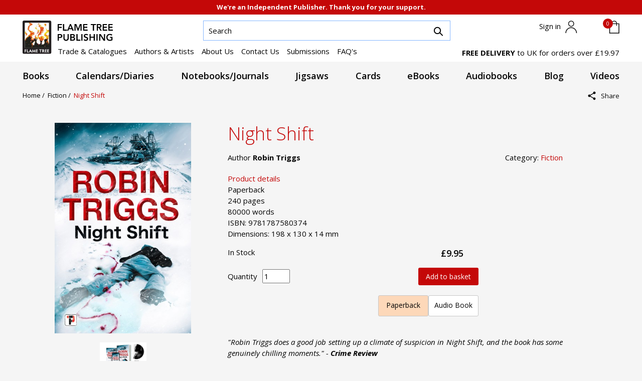

--- FILE ---
content_type: text/html; charset=UTF-8
request_url: https://www.flametreepublishing.com/night-shift-isbn-9781787580374.html
body_size: 12651
content:
<!doctype html>
<html>
<head>
<meta charset="UTF-8">
<title>Night Shift - Flame Tree Publishing</title>
<meta name="description" content="Antarctica. A mining base at the edge of the world. Anders Nordvelt, last-minute replacement as head of security, has no time to integrate himself int">
<meta name="keywords" content="crime; gothic fantasy; science fiction; flame tree press; creepy stories; Antarctica">
<meta name="robots" content="index, follow">
<meta name="viewport" content="width=device-width, initial-scale=1">
<meta property="og:locale" content="en_GB">
<meta name="msvalidate.01" content="DE6A2C764AD644888D6377DE6BE7FBD3">
<meta name="google-site-verification" content="7tUVaG29OkouBHqwe7HiBd8RSWYctvGjmz4U8S7CS6g">
<meta name="google-site-verification" content="wK1iP86Lmyf7QMG_4mmEsQRpJ0v7br-IhMkNK_0poR4">
<meta name="author" content="Flame Tree Publishing Limited, https://www.flametreepublishing.com">
<meta name="publisher" content="Flame Tree Publishing Limited, https://www.flametreepublishing.com">
<meta name="copyright" content="Flame Tree Publishing Limited, https://www.flametreepublishing.com">
<meta http-equiv="X-UA-Compatible" content="IE=edge">
<meta property="og:site_name" content="Flame Tree Publishing">
<meta property="og:title" content="Night Shift - Flame Tree Publishing">
<meta property="og:description" content="Antarctica. A mining base at the edge of the world. Anders Nordvelt, last-minute replacement as head of security, has no time to integrate himself int">
<meta property="og:type" content="book">
<meta property="og:url" content="https://www.flametreepublishing.com/night-shift-isbn-9781787580374.html">
<meta name="twitter:card" content="summary_large_image">
<meta name="twitter:site" content="@flametreetweet">
<meta name="twitter:title" content="Night Shift - Flame Tree Publishing">
<meta name="twitter:description" content="Antarctica. A mining base at the edge of the world. Anders Nordvelt, last-minute replacement as head of security, has no time to integrate himself int">
<meta name="twitter:url" content="https://www.flametreepublishing.com/night-shift-isbn-9781787580374.html">
<meta name="twitter:domain" content="www.flametreepublishing.com">
<link rel="canonical" href="https://www.flametreepublishing.com/night-shift-isbn-9781787580374.html">
<meta property="og:title" content="Night Shift">
<meta property="og:url" content="https://www.flametreepublishing.com/night-shift-isbn-9781787580374.html">
<meta property="og:image" content="https://www.flametreepublishing.com/ProductImages/night-shift-isbn-9781787580374.0.jpg">
<meta property="og:image:width" content="388">
<meta property="og:image:height" content="600">
<meta property="og:description" content="Antarctica. A mining base at the edge of the world. Anders Nordvelt, last-minute replacement as head of security, has no time to integrate himself int">
<meta property="book:isbn" content="9781787580374">
<meta property="book:author" content="Robin Triggs">
<meta property="book:tag" content="crime; gothic fantasy; science fiction; flame tree press; creepy stories; Antarctica">
<meta name="twitter:title" content="Night Shift">
<meta name="twitter:description" content="Antarctica. A mining base at the edge of the world. Anders Nordvelt, last-minute replacement as head of security, has no time to integrate himself int">
<meta name="twitter:image" content="https://www.flametreepublishing.com/ProductImages/night-shift-isbn-9781787580374.0.jpg">
<meta name="twitter:image:width" content="388">
<meta name="twitter:image:height" content="600">
<script type="application/ld+json">
    {
      "@context": "https://schema.org", 
      "@graph": [
        {
          "@type": "WebSite",
          "@id": "https://www.flametreepublishing.com/#website",
          "url": "https://www.flametreepublishing.com/",
          "name": "Flame Tree Publishing",
          "publisher": {
            "@id": "https://www.flametreepublishing.com/#organization"
          }
        },
        {
          "@type": "Organization",
          "@id": "https://www.flametreepublishing.com/#organization",
          "name": "Flame Tree Publishing Ltd",
          "url": "https://www.flametreepublishing.com/",
          "logo": {
            "@type": "ImageObject",
            "url": "https://www.flametreepublishing.com/images/FlameTreePublishing.png"
          },
          "sameAs": [
            "https://www.facebook.com/FlameTreePublishing/",
            "https://www.instagram.com/flametreepublishing/",
            "https://x.com/flametreetweet"
          ]
        },       
        {
        "@type": "BreadcrumbList",
        "@id": "https://www.flametreepublishing.com/night-shift-isbn-9781787580374.html#breadcrumb",
        "itemListElement": [
        {
        "@type": "ListItem",
        "position": 1,
        "name": "Home",
        "item": "https://www.flametreepublishing.com/"
        },
        {
        "@type": "ListItem",
        "position": 2,
        "name": "Fiction",
        "item": "fiction-books.html"
        },
        {
        "@type": "ListItem",
        "position": 3,
        "name": "Night Shift",
        "item": "https://www.flametreepublishing.com/night-shift-isbn-9781787580374.html"
        }
        ]
        },
        {
          "@type": "Book",
          "@id": "https://www.flametreepublishing.com/night-shift-isbn-9781787580374.html#work",
          "url": "https://www.flametreepublishing.com/night-shift-isbn-9781787580374.html",
          "name": "Night Shift",
                    "author": {
            "@type": "Person",
            "name": "Robin Triggs"          },
                    "publisher": {
            "@id": "https://www.flametreepublishing.com/#organization"
          },
          "workExample": [
            {
              "@type": "Book",
              "@id": "https://www.flametreepublishing.com/night-shift-isbn-9781787580374.html#edition",
              "name": "Night Shift",
              "isbn": "9781787580374",
              "image": "https:\/\/www.flametreepublishing.com\/ProductImages\/night-shift-isbn-9781787580374.0.jpg",
              "url": "https://www.flametreepublishing.com/night-shift-isbn-9781787580374.html",
              "inLanguage": "en",
              "numberOfPages": 240,
              "bookFormat": "https://schema.org/Paperback",
              "description": "Antarctica. A mining base at the edge of the world. Anders Nordvelt, last-minute replacement as head of security, has no time to integrate himself int",
              "potentialAction": {
                "@type": "ReadAction",
                "target": {
                  "@type": "EntryPoint",
                  "urlTemplate": "https://www.flametreepublishing.com/night-shift-isbn-9781787580374.html",
                  "actionPlatform": [
                    "https://schema.org/DesktopWebPlatform",
                    "https://schema.org/IOSPlatform",
                    "https://schema.org/AndroidPlatform"
                  ]
                },
                "expectsAcceptanceOf": {
                  "@type": "Offer",
                  "category": "purchase",
                  "price": "9.95",
                  "priceCurrency": "GBP",
                  "eligibleRegion": {
                    "@type": "Country",
                    "name": "GB"
                  },
                  "availability": "https://schema.org/InStock"
                }
              },
              "offers": {
                "@type": "Offer",
                "url": "https://www.flametreepublishing.com/night-shift-isbn-9781787580374.html",
                "price": "9.95",
                "priceCurrency": "GBP",
                "availability": "https://schema.org/InStock",
                "itemCondition": "https://schema.org/NewCondition",
                "seller": {
                  "@id": "https://www.flametreepublishing.com/#organization"
                }
              }
            }
          ]
        }
      ]
    }
    </script>
<link href="css/bootstrap.min.css" rel="stylesheet">
<link rel="preconnect" href="https://fonts.googleapis.com" crossorigin>
<link rel="preconnect" href="https://fonts.gstatic.com" crossorigin>
<link href="https://fonts.googleapis.com/css2?family=Open+Sans:ital,wght@0,300..800;1,300..800&display=swap" rel="stylesheet">
<link rel="stylesheet" id="font-awesome-css" href="https://cdnjs.cloudflare.com/ajax/libs/font-awesome/6.2.0/css/all.min.css?ver=1.0.0" type="text/css" media="all">
<link rel="stylesheet" href="styles.css?v=1.0">
<link rel="stylesheet" href="tablet.css?v=1.0">
<link rel="stylesheet" href="mobile.css?v=1.0">
<link rel="stylesheet" href="forms.css?v=1.0">
<link rel="shortlink" href="https://www.flametreepublishing.com/">
<link rel="apple-touch-icon" href="https://www.flametreepublishing.com/apple-icon-152x152.png">
<link rel="icon" type="image/png" sizes="192x192" href="https://www.flametreepublishing.com/android-icon-192x192.png">
<link rel="stylesheet" href="https://cdnjs.cloudflare.com/ajax/libs/jqueryui/1.14.1/themes/base/jquery-ui.min.css">
<meta name="msapplication-TileColor" content="#ffffff">
<meta name="msapplication-TileImage" content="https://www.flametreepublishing.com/ms-icon-144x144.png">
<link rel="stylesheet" type="text/css" href="js/slick/slick.css?v=1.0">
<link rel="stylesheet" type="text/css" href="js/slick/slick-theme.css?v=1.0">
<link rel="stylesheet" type="text/css" href="css/flyPanels.css?v=1.0">
</head>
<body class="  UK GBP">
<div class="indpt"> We're an Independent Publisher. Thank you for your support. </div>
<header id="ft-header" class="ft-header">
  <nav class="navbar navbar-expand-xl navbar-light topnav">
    <div class="container-fluid">
      <div id="logo"><a class="navbar-brand" href="https://www.flametreepublishing.com"><img src="images/Flame-tree-publishing-logo-web.svg" alt="Flame Tree Publishing" /><img src="images/FlameTreeTxt_Logo.svg" alt="Flame Tree Publishing" /></a></div>
      <div class="sform">
        <form name="searchform" id="searchform" action="search.html" method="post">
          <div class="input-group">
            <input type="text" class="form-control searchinput" id="Search" name="searchinput" value="" placeholder="Search">
            <div class="input-group-append" style="z-index:5">
              <button class="btn btn-secondary searchbutton" type="submit"> <img src="images/searchicon.svg" title="Search" alt="Search" /> </button>
            </div>
          </div>
        </form>
      </div>
      <div id="cartId" class="mcart  ">
        <div class="d-flex justify-content-between">
          <div class="account">
                          <a href="login.html"> <span class="toplink signintxt"> Sign in </span> <img src="images/person-icon.svg" alt="Sign in" class="personicon" /></a>
                        </div>
          <div class="mini_cart_wrapper"> <a class="cartbtn" href="#" id="openCart"> <span class="cart_quantity">0</span><img src="images/basket-icon.svg" /> </a>
            <div class="mini_cart cartholer" id="miniCart">
              <div class="miniCartContent">
                <p class="overlay-top">Shopping Basket - 0 items - <strong>£0</strong></p>
<div class="mini_cart_table">
  <div class="cart_total mt-10"> <span> Your Cart is Empty </span> </div>
</div>
<script type="text/javascript">
  $(document).ready(function() {
    $('.cartprice').html('&pound;0.00');
    $('.cart_quantity').html('0');
  });
</script>              </div>
              <button id="closeCart" class="close-btn"><i class="fas fa-times"></i> Close</button>
            </div>
          </div>
          <button class="navbar-toggler" type="button" data-bs-toggle="offcanvas" data-bs-target="#offcanvasNav" aria-controls="offcanvasNav" aria-label="Open menu"> <span class="navbar-toggler-icon"></span> </button>
        </div>
      </div>
      <div class="collapse navbar-ft navbar-collapse" id="ftnavbar">
        <ul class="navbar-nav me-auto mb-2 mb-lg-0" role="list">
          <li class="nav-item"><a class="nav-link pl-0" href="catalogues.html">Trade &amp; Catalogues</a></li>
          <li class="nav-item"><a class="nav-link" href="authors-and-artists.html">Authors &amp; Artists</a></li>
          <li class="nav-item"><a class="nav-link" href="aboutus.html">About Us</a></li>
          <li class="nav-item"><a class="nav-link" href="contact.html">Contact Us</a></li>
          <li class="nav-item"><a class="nav-link" href="submissions.html">Submissions</a></li>
          <li class="nav-item"><a class="nav-link" href="faq.html">FAQ's</a></li>
        </ul>
      </div>
      <div class="freeDelivery">
        <strong>FREE DELIVERY</strong> to UK for orders over £19.97      </div>
    </div>
  </nav>
  <nav class="navbar navbar-expand-xl main-nav" role="navigation" aria-label="Primary site navigation">
  <div class="container">
    <div class="collapse navbar-collapse show d-none d-lg-block" id="desktopNav"> 
      <!-- populated via JS from #menuSource -->
      <div id="desktopNavList" class="navbar-nav w-100"></div>
    </div>
  </div>
</nav>
<div class="offcanvas offcanvas-end" tabindex="-1" id="offcanvasNav" role="dialog" aria-modal="true" aria-labelledby="offcanvasNavLabel">
  <div class="offcanvas-header">
    <h2 id="offcanvasNavLabel" class="visually-hidden">Mobile navigation</h2>
    <button type="button" class="btn-close text-reset" data-bs-dismiss="offcanvas" aria-label="Close menu"></button>
  </div>
  <div class="offcanvas-body">
    <div class="drilldown" role="navigation" aria-label="Mobile menu drilldown">
      <div class="drilldown-track" id="drilldownTrack">
        <div class="drilldown-panel" data-level="0" aria-label="Top level">
          <nav id="mobileRootNav" aria-label="Mobile primary navigation"></nav>
        </div>
      </div>
    </div>
    <nav class="menu-topmobile" aria-label="Mobile secondary navigation">
      <ul class="nv">
        <li class="nav-item" role="none"><a class="nav-link" href="aboutus.html" role="menuitem">About Us</a></li>
        <li class="nav-item" role="none"><a class="nav-link" href="contact.html" role="menuitem">Contact Us</a></li>
        <li class="nav-item" role="none"><a class="nav-link" href="faq.html" role="menuitem">FAQ's</a></li>
      </ul>
    </nav>
  </div>
</div>
<div id="menuSource" class="d-none"> 
  <!-- Primary desktop navigation source -->
  <ul class="navbar-nav mx-auto" id="primaryMenu" role="menubar" aria-label="Primary site navigation menu">
    <li class="nav-item dropdown catergoryHead booksDropdown" data-hover="dropdown" role="none"> <a class="nav-link dropdown-toggle"
         href="#"
         id="booksDropdown"
         role="menuitem"
         data-bs-toggle="dropdown"
         aria-expanded="false"
         aria-haspopup="true"> Books </a>
      <ul class="dropdown-menu clms" aria-labelledby="booksDropdown" role="menu">
        <li class="ct27 sr41" role="none"><a href="art-&amp;-design-books.html" data-menu="m0" role="menuitem">Art &amp; Design</a></li><li class="ct16 sr8" role="none"><a href="classics-books.html" data-menu="m38" role="menuitem">Classics</a></li><li class="ct7 sr70" role="none"><a href="fiction-books.html" data-menu="m120" role="menuitem">Fiction</a></li><li class="ct58 sr70" role="none"><a href="flame-tree-digital-books.html" data-menu="m685" role="menuitem">Flame Tree Digital</a></li><li class="ct39 sr70" role="none"><a href="flame-tree-press-books.html" data-menu="m703" role="menuitem">Flame Tree Press</a></li><li class="ct20 sr0" role="none"><a href="gift-books.html" data-menu="m1057" role="menuitem">Gift</a></li><li class="ct17 sr10" role="none"><a href="gothic-&amp;-fantasy-books.html" data-menu="m1796" role="menuitem">Gothic &amp; Fantasy</a></li><li class="ct26 sr33" role="none"><a href="hobbies-&amp;-craft-books.html" data-menu="m1912" role="menuitem">Hobbies &amp; Craft</a></li><li class="ct30 sr47" role="none"><a href="lifestyle-books.html" data-menu="m1925" role="menuitem">Lifestyle</a></li><li class="ct3 sr7" role="none"><a href="mind-body-spirit-books.html" data-menu="m1926" role="menuitem">Mind, Body, Spirit</a></li><li class="ct37 sr69" role="none"><a href="music-books.html" data-menu="m1991" role="menuitem">Music</a></li>      </ul>
    </li>
    <li class="nav-item dropdown catergoryHead calendarsDropdown" data-hover="dropdown" role="none"> <a class="nav-link dropdown-toggle"
         href="#"
         id="calendarsDropdown"
         role="menuitem"
         data-bs-toggle="dropdown"
         aria-expanded="false"
         aria-haspopup="true"> Calendars/Diaries </a>
      <ul class="dropdown-menu clms" aria-labelledby="calendarsDropdown" role="menu">
        <li class="ct59 sr0" role="none"><a href="highlights.html" data-menu="m0" role="menuitem">Highlights</a></li><li class="ct14 sr0" role="none"><a href="advent-calendars.html" data-menu="m21" role="menuitem">Advent Calendars</a></li><li class="ct76 sr0" role="none"><a href="art-&amp;-design.html" data-menu="m49" role="menuitem">Art &amp; Design</a></li><li class="ct61 sr0" role="none"><a href="diaries-&amp;-planners.html" data-menu="m53" role="menuitem">Diaries &amp; Planners</a></li><li class="ct53 sr0" role="none"><a href="family-organiser-calendars.html" data-menu="m100" role="menuitem">Family Organiser Calendars</a></li><li class="ct12 sr0" role="none"><a href="mini-wall-calendars.html" data-menu="m103" role="menuitem">Mini Wall Calendars</a></li><li class="ct13 sr0" role="none"><a href="slim-calendars.html" data-menu="m129" role="menuitem">Slim Calendars</a></li><li class="ct10 sr0" role="none"><a href="wall-calendars.html" data-menu="m139" role="menuitem">Wall Calendars</a></li><li class="ct95 sr0" role="none"><a href="amber-lotus.html" data-menu="m253" role="menuitem">Amber Lotus</a></li><li class="ct62 sr0" role="none"><a href="andrews-mcmeel.html" data-menu="m296" role="menuitem">Andrews McMeel</a></li><li class="ct70 sr0" role="none"><a href="harry-n-abrams.html" data-menu="m463" role="menuitem">Harry N. Abrams</a></li><li class="ct71 sr0" role="none"><a href="rizzoli-universe.html" data-menu="m494" role="menuitem">Rizzoli Universe</a></li>      </ul>
    </li>
    <li class="nav-item dropdown catergoryHead notebooksDropdown" data-hover="dropdown" role="none"> <a class="nav-link dropdown-toggle"
         href="#"
         id="notebooksDropdown"
         role="menuitem"
         data-bs-toggle="dropdown"
         aria-expanded="false"
         aria-haspopup="true"> Notebooks/Journals </a>
      <ul class="dropdown-menu clms" aria-labelledby="notebooksDropdown" role="menu">
        <li class="ct21 sr239" role="none"><a class="categorySubMenu" href="artisan-art-blank-notebooks-book-series-list.html" role="menuitem">Artisan Art Blank Notebooks</a></li><li class="ct21 sr158" role="none"><a class="categorySubMenu" href="artisan-art-notebooks-book-series-list.html" role="menuitem">Artisan Art Notebooks</a></li><li class="ct21 sr229" role="none"><a class="categorySubMenu" href="artisan-art-pocket-journals-book-series-list.html" role="menuitem">Artisan Art Pocket Journals</a></li><li class="ct21 sr230" role="none"><a class="categorySubMenu" href="artisan-art-sketch-books-book-series-list.html" role="menuitem">Artisan Art Sketch Books</a></li><li class="ct21 sr20" role="none"><a class="categorySubMenu" href="artisan-notebooks-book-series-list.html" role="menuitem">Artisan Notebooks</a></li><li class="ct21 sr234" role="none"><a class="categorySubMenu" href="artisan-paperback-notebooks-book-series-list.html" role="menuitem">Artisan Paperback Notebooks</a></li><li class="ct21 sr21" role="none"><a class="categorySubMenu" href="artisan-pocket-journals-book-series-list.html" role="menuitem">Artisan Pocket Journals</a></li><li class="ct21 sr130" role="none"><a class="categorySubMenu" href="artisan-sketch-books-book-series-list.html" role="menuitem">Artisan Sketch Books</a></li><li class="ct21 sr171" role="none"><a class="categorySubMenu" href="blank-artisan-notebooks-book-series-list.html" role="menuitem">Blank Artisan Notebooks</a></li><li class="ct21 sr150" role="none"><a class="categorySubMenu" href="flame-tree-address-books-list.html" role="menuitem">Flame Tree Address Books</a></li><li class="ct21 sr24" role="none"><a class="categorySubMenu" href="flame-tree-blank-notebooks-book-series-list.html" role="menuitem">Flame Tree Blank Notebooks</a></li><li class="ct21 sr231" role="none"><a class="categorySubMenu" href="flame-tree-dot-grid-notebooks-book-series-list.html" role="menuitem">Flame Tree Dot Grid Notebooks</a></li><li class="ct21 sr17" role="none"><a class="categorySubMenu" href="flame-tree-notebooks-book-series-list.html" role="menuitem">Flame Tree Notebooks</a></li><li class="ct21 sr139" role="none"><a class="categorySubMenu" href="flame-tree-pocket-notebooks-book-series-list.html" role="menuitem">Flame Tree Pocket Notebooks</a></li><li class="ct21 sr216" role="none"><a class="categorySubMenu" href="flame-tree-quarto-notebook-book-series-list.html" role="menuitem">Flame Tree Quarto Notebook</a></li><li class="ct21 sr212" role="none"><a class="categorySubMenu" href="flame-tree-slimline-journals-book-series-list.html" role="menuitem">Flame Tree Slimline Journals</a></li><li class="ct21 sr227" role="none"><a class="categorySubMenu" href="flame-tree-soft-touch-journals-book-series-list.html" role="menuitem">Flame Tree Soft Touch Journals</a></li><li class="ct21 sr235" role="none"><a class="categorySubMenu" href="flame-tree-spiral-pocket-notebooks-book-series-list.html" role="menuitem">Flame Tree Spiral Pocket Notebooks</a></li><li class="ct21 sr237" role="none"><a class="categorySubMenu" href="flame-tree-sticky-notes-folder-book-series-list.html" role="menuitem">Flame Tree Sticky Notes Folder</a></li><li class="ct21 sr14" role="none"><a class="categorySubMenu" href="luxury-sketch-books-book-series-list.html" role="menuitem">Luxury Sketch Books</a></li><li class="ct21 sr131" role="none"><a class="categorySubMenu" href="midi-notebook-collections-book-series-list.html" role="menuitem">Midi Notebook Collections</a></li><li class="ct21 sr233" role="none"><a class="categorySubMenu" href="mini-craft-notebook-collections-book-series-list.html" role="menuitem">Mini Craft Notebook Collections</a></li><li class="ct21 sr125" role="none"><a class="categorySubMenu" href="mini-notebook-collections-book-series-list.html" role="menuitem">Mini Notebook Collections</a></li><li class="ct21 sr208" role="none"><a class="categorySubMenu" href="standard-notebook-collection-book-series-list.html" role="menuitem">Standard Notebook Collection</a></li>      </ul>
    </li>
    <li class="nav-item dropdown catergoryHead jigsawsDropdown" data-hover="dropdown" role="none"> <a class="nav-link dropdown-toggle"
         href="#"
         id="jigsawsDropdown"
         role="menuitem"
         data-bs-toggle="dropdown"
         aria-expanded="false"
         aria-haspopup="true"> Jigsaws </a>
      <ul class="dropdown-menu dflx" aria-labelledby="jigsawsDropdown" role="menu">
        <li class="ct18 sr241" role="none"><a class="categorySubMenu" href="1000-piece-cylinder-jigsaws-list.html" role="menuitem">1000-piece Cylinder Jigsaws</a></li><li class="ct18 sr242" role="none"><a class="categorySubMenu" href="1000-piece-foiled-jigsaws-list.html" role="menuitem">1000-piece Foiled Jigsaws</a></li><li class="ct18 sr124" role="none"><a class="categorySubMenu" href="1000-piece-jigsaw-puzzles-list.html" role="menuitem">1000-piece Jigsaw Puzzles</a></li><li class="ct18 sr156" role="none"><a class="categorySubMenu" href="1000-piece-sustainable-jigsaws-list.html" role="menuitem">1000-piece Sustainable Jigsaws</a></li><li class="ct18 sr128" role="none"><a class="categorySubMenu" href="500-piece-jigsaw-puzzles-list.html" role="menuitem">500-piece Jigsaw Puzzles</a></li><li class="ct18 sr228" role="none"><a class="categorySubMenu" href="boxed-ballpoint-pens-list.html" role="menuitem">Boxed Ballpoint Pens</a></li><li class="ct18 sr236" role="none"><a class="categorySubMenu" href="flame-tree-memo-boxes-list.html" role="menuitem">Flame Tree Memo Boxes</a></li>      </ul>
    </li>
    <li class="nav-item dropdown catergoryHead cardsDropdown" data-hover="dropdown" role="none"> <a class="nav-link dropdown-toggle"
         href="#"
         id="cardsDropdown"
         role="menuitem"
         data-bs-toggle="dropdown"
         aria-expanded="false"
         aria-haspopup="true"> Cards </a>
      <ul class="dropdown-menu dflx" aria-labelledby="cardsDropdown" role="menu">
        <li class="ct18 sr16" role="none"><a class="categorySubMenu" href="greeting-cards-list.html" role="menuitem">Greeting Cards</a></li><li class="ct18 sr221" role="none"><a class="categorySubMenu" href="tarot-card-box-list.html" role="menuitem">Tarot Card Box</a></li>      </ul>
    </li>
    <li class="nav-item dropdown catergoryHead eBooksDropdown" data-hover="dropdown" role="none"> <a class="nav-link dropdown-toggle"
         href="#"
         id="eBooksDropdown"
         role="menuitem"
         data-bs-toggle="dropdown"
         aria-expanded="false"
         aria-haspopup="true"> eBooks </a>
      <ul class="dropdown-menu dflx" aria-labelledby="eBooksDropdown" role="menu">
        <li class="ct33" role="none"><a href="art-&amp;-design-ebooks.html" data-menu="m0" role="menuitem">Art &amp; Design</a></li><li class="ct69" role="none"><a href="classics-ebooks.html" data-menu="m19" role="menuitem">Classics</a></li><li class="ct5" role="none"><a href="fiction-ebooks.html" data-menu="m25" role="menuitem">Fiction</a></li><li class="ct96" role="none"><a href="flame-tree-direct-ebooks.html" data-menu="m243" role="menuitem">Flame Tree Direct</a></li><li class="ct40" role="none"><a href="flame-tree-press-ebooks.html" data-menu="m244" role="menuitem">Flame Tree Press</a></li><li class="ct35" role="none"><a href="gothic-&amp;-fantasy-ebooks.html" data-menu="m405" role="menuitem">Gothic &amp; Fantasy</a></li><li class="ct34" role="none"><a href="illustrated-ebooks-ebooks.html" data-menu="m422" role="menuitem">Illustrated eBooks</a></li><li class="ct4" role="none"><a href="mind-body-spirit-ebooks.html" data-menu="m471" role="menuitem">Mind, Body, Spirit</a></li><li class="ct47" role="none"><a href="music-&amp;-entertainment-ebooks.html" data-menu="m503" role="menuitem">Music &amp; Entertainment</a></li>      </ul>
    </li>
    <li class="nav-item dropdown catergoryHead audiobooksDropdown" data-hover="dropdown" role="none"> <a class="nav-link dropdown-toggle"
         href="#"
         id="audiobooksDropdown"
         role="menuitem"
         data-bs-toggle="dropdown"
         aria-expanded="false"
         aria-haspopup="true"> Audiobooks </a>
      <ul class="dropdown-menu dflx" aria-labelledby="audiobooksDropdown" role="menu">
        <li class="ct1" role="none"><a href="fiction-audiobooks.html" data-menu="m0" role="menuitem">Fiction</a></li><li class="ct2" role="none"><a href="flame-tree-press-audiobooks.html" data-menu="m41" role="menuitem">Flame Tree Press</a></li>      </ul>
    </li>
    <li class="nav-item dropdown catergoryHead blogDropdown" data-hover="dropdown" role="none"> <a class="nav-link dropdown-toggle"
         href="#"
         id="blogDropdown"
         role="menuitem"
         data-bs-toggle="dropdown"
         aria-expanded="false"
         aria-haspopup="true"> Blog </a>
      <ul class="dropdown-menu dflx" aria-labelledby="blogDropdown" role="menu">
        <li role="none"> <a href="http://blog.flametreepublishing.com/art-of-fine-gifts/"
             target="_blank"
             role="menuitem"
             rel="noopener noreferrer"> Visual &amp; Decorative Arts Blog </a> </li>
        <li role="none"> <a href="http://blog.flametreepublishing.com/classic-rock-bands/"
             target="_blank"
             role="menuitem"
             rel="noopener noreferrer"> Music &amp; Entertainment Blog </a> </li>
        <li role="none"> <a href="http://blog.flametreepublishing.com/simple-recipes/"
             target="_blank"
             role="menuitem"
             rel="noopener noreferrer"> Cooking &amp; Lifestyle Blog </a> </li>
        <li role="none"> <a href="http://blog.flametreepublishing.com/fantasy-gothic/"
             target="_blank"
             role="menuitem"
             rel="noopener noreferrer"> Fantasy &amp; Gothic Blog </a> </li>
      </ul>
    </li>
    <li class="nav-item dropdown catergoryHead videosDropdown" data-hover="dropdown" role="none"> <a class="nav-link dropdown-toggle"
         href="#"
         id="videosDropdown"
         role="menuitem"
         data-bs-toggle="dropdown"
         aria-expanded="false"
         aria-haspopup="true"> Videos </a>
      <ul class="dropdown-menu dflx" aria-labelledby="videosDropdown" role="menu">
                <li role="none"> <a href="video.php?t=Flametree-Publishing-Gothic-Fantasy-Video" role="menuitem"> Flame Tree Short Story Collections </a> </li>
                <li role="none"> <a href="video.php?t=Advice-for-Aspiring-Authors" role="menuitem"> Advice for Aspiring Authors </a> </li>
                <li role="none"> <a href="video.php?t=Fellstones-Video" role="menuitem"> Fellstones by Ramsey Campbell </a> </li>
                <li role="none"> <a href="video.php?t=Introducing-Flame-Tree-Gift" role="menuitem"> Introducing Flame Tree Gift </a> </li>
              </ul>
    </li>
    <li class="nav-item dmobile catergoryHead" role="none"> <a class="nav-link" href="catalogues.html" role="menuitem">Trade &amp; Catalogues</a> </li>
    <li class="nav-item dmobile catergoryHead" role="none"> <a class="nav-link" href="authors-and-artists.html" role="menuitem">Authors &amp; Artists</a> </li>
    <li class="nav-item dmobile catergoryHead" role="none"> <a class="nav-link" href="submissions.html" role="menuitem">Submissions</a> </li>
  </ul>
</div>
</header>
<div class="freeDeliverymobile">
  <strong>FREE DELIVERY</strong> to UK for orders over £19.97</div>


<div class="breadcrumb-wrapper">
      <nav aria-label="breadcrumb">
        <ol class="breadcrumb productbreadcrumb">
          <li><a href="https://www.flametreepublishing.com">Home / &nbsp; </a></li>
          <li><a href="fiction-books.html"> Fiction / &nbsp; </a></li>
          <li><a href="#" class="current"> Night Shift</a></li>
        </ol>
      </nav>
      <div class="et-share">
                <div class="lbl"><img src="/images/share.svg" alt="Share" width="20" height="20" aria-label="share"> Share </div>
        <ul>
          <li> <a href="https://www.facebook.com/sharer/sharer.php?u=http://www.flametreepublishing.com/night-shift-isbn-9781787580374.html" target="_blank" aria-label="facebook"><i class="fab fa-facebook-f"></i></a> <a href="https://twitter.com/share?via=flametreepublishing&text=Night Shift&url=http://www.flametreepublishing.com/night-shift-isbn-9781787580374.html" target="_blank" aria-label="twitter"><i class="fab fa-twitter"></i> </a> <a href="mailto:?subject=Night Shift&body=http://www.flametreepublishing.com/night-shift-isbn-9781787580374.html" target="_blank" aria-label="email"><i class="far fa-envelope"></i> </a> </li>
        </ul>
      </div>
    </div>

<div class="container mc1" id="bd-BookDetail">
    <div class="page">
    <div class="content" id="productcontainer">
      <div class="d-none d-md-block">
              </div>
    </div>
    
    <div class="productholder bookDetails">
      <div class="row">
        <div class="col-xl-4 col-lg-4 col-md-12 col-sm-12">
          <div id="imagesHolder">
            <div class="bImg"> <a title="Night Shift" href="ProductImages/night-shift-isbn-9781787580374.0.jpg">
                            <img alt="Night Shift" src="ProductImages/night-shift-isbn-9781787580374.0.jpg" />              <div class="fhoverlay">View <img src="images/right-icon.svg" alt="View Larger" class="view"></div>
              </a> </div>
                        <div id="thumbs">
              <div class="scrollWrapper">
                <div class="scrollableArea">
                                                      <a href="ProductImages/night-shift-isbn-9781787580374.99.0.jpg"> <img src="ProductImages/night-shift-isbn-9781787580374.99.0.jpg"  height="62"/></a>
                                  </div>
              </div>
            </div>
                      </div>
                  </div>
        <div class="col-xl-7 bkopt col-lg-8 col-md-12 col-sm-12 bkhold" id="product">
          <div class="product-item">
            <div class="bTitle">
              <h1> Night Shift</h1>
              <div class="main-book-details">
                <div class="author-details">
                  Author <strong>Robin Triggs</strong>                </div>
                <div class="cat-series"> Category: <span class="clrRed">Fiction</span>
                                  </div>
              </div>
            </div>
            <div class="bDescription bkMeta" id="isbn9781787580374"> <span class="clrRed">Product details</span>
              <div class="product-details-flex">
                <span>Paperback</span><span>240 pages</span><span>80000 words</span>                <span>ISBN: 9781787580374 </span>
                Dimensions: 198 x 130 x 14 mm                              </div>
            </div>
                        <div class="bDescription bkMeta" id="isbn9781787580824" style="display:none;"> <span
                    class="clrRed">Product details</span><br>
              <div class="product-details-flex">
                                MP3                , <span>ISBN: 9781787580824,</span>
                Dimensions: 198 x 130 x 14 mm              </div>
            </div>
                                                <div class="bListCartHolder4 bListCart" id="isbn9781787580374">
              <div class="row">
                <div class="col-6">
                  <div class="stock">
                    In Stock                  </div>
                </div>
                <div class=" col-6">
                  <div class="priceholderlist">
                                                            <span class="bPricel ">&pound;9.95</span>
                                      </div>
                </div>
              </div>
                                                        <form action="" method="post" name="addtoCart" class="cartform crt" id="addtoCart">
                <div class="row">
                  <div class="col-6 text-left">
                    <label for="quantity" class="qty">Quantity </label>
                    <input name="quantity" type="number" required="" class="bQuantity" id="quantity" min="1" value="1"
                              size="2">
                    <input name="Id" type="hidden" value="9781787580374">
                    <input name="price" type="hidden" value="9.95">
                    <input name="img" type="hidden" value="night-shift-isbn-9781787580374">
                    <input name="url" type="hidden" value="night-shift-isbn-9781787580374">
                    <input name="title" type="hidden" value="Night Shift">
                  </div>
                  <div class=" col-6 "> <span class="addcarttxt"> </span>
                    <button id="addtoBasket" type="submit" class="cartbutton acbutton btn-pre-pay" value="Add to basket"
                              name="addtoBasket">Add to basket</button>
                  </div>
                </div>
              </form>
                                        </div>
                                                            <div class="bListCartHolder7 eABook bListCart" style="display:none;" id="isbn9781787580824">
              <div class="row">
                <div class="col-6"> </div>
                <div class="col-6">
                                    <div class="priceholderlist"> <span
                                class="bPricel ">&pound;9.99</span> </div>
                                  </div>
              </div>
              <div class="row amazoncontainerlist">
                                <div class="col-12 text-right moreproductlinks">
                                    <form action="" method="post" name="addtoCart"
                                class="cartform crt" id="addtoCart">
                    <div class="row">
                      <div class="col-6"> 
                        <!--<label for="quantity" class="qty">Quantity </label>-->
                        <input name="quantity" type="hidden" required="" class="bQuantity  " id="quantity" min="1"
                                      value="1" size="2">
                        <input name="Id" type="hidden" value="9781787580824">
                        <input name="price" type="hidden"
                                      value="9.99">
                        <input name="img" type="hidden" value="night-shift-isbn-9781787580374">
                        <input name="url" type="hidden" value="night-shift-isbn-9781787580824">
                        <input name="title" type="hidden" value="Night Shift">
                        <input type="hidden" name="glassboxx" value="1">
                      </div>
                      <div class="col-6"> <span class="addcarttxt"> </span>
                        <button id="addtoBasket" type="submit" class="cartbutton acbutton btn-pre-pay" value="Add to basket"
                                      name="addtoBasket">Add to basket</button>
                      </div>
                    </div>
                  </form>
                                  </div>
                                <!--<div class="col-3 text-left smalltextlist"> Available From </div>
                <div class="col-9 text-right">  </div>-->
                              </div>
            </div>
                                                <div class="bkformats" style="position:relative;">
              <div class="bkformatOptsHolder">
                <ul class="bkformatOpts">
                  <li class="current btn-books" data-isbn="9781787580374"> <a href="#" > Paperback </a> </li>
                                                      <li class="btn-books" data-isbn="9781787580824"> <a href="#" > Audio Book </a> </li>
                                  </ul>
              </div>
            </div>
                        <div class="bDescription"><div><i>"Robin Triggs does a good job setting up a climate of suspicion in Night Shift, and the book has some genuinely chilling moments." - <b>Crime Review</b></i></div>
<div><i ><b><br>
</b></i></div>
<div>Antarctica. A mining base at the edge of the world. </div>
<div><br>
</div>
<div>Anders Nordvelt, last-minute replacement as head of security, has no time to integrate himself into the crew before an act of sabotage threatens the project. He must untangle a complex web of relationships from his position as prime suspect.</div>
<div><br>
</div>
<div>Then a body is found in the ice. Systems fail as the long night falls. Now Anders must do more than find a murderer: he must find a way to survive.</div>
<div><br>
</div>
<div>Will anyone endure the night shift, or will ice and frozen corpses be all that remains?</div>
<div><br>
</div>
<div><b>FLAME TREE PRESS</b> is the new fiction imprint of Flame Tree Publishing. Launching in 2018 the list brings together brilliant new authors and the more established; the award winners, and exciting, original voices.</div> </div>
          </div>
        </div>
      </div>
    </div>
        <div class="productholder authortxt">
      <div class="row bookDetails">
        <div class="col-xl-4 col-lg-4 col-md-12 col-sm-12">
          <div id="imagesHolder">
            <div class="bImg"> <img src="AuthorImages/robin-triggs.0.jpg"
                      alt="Robin Triggs"> </div>
          </div>
        </div>
        <div class="col-xl-7 bkopt col-lg-8 col-md-12 col-sm-12 bkhold" id="product">
          <div class="bTitle">
            <h2>Robin Triggs</h2>
          </div>
          <div class="bDescription"> <b>Rob</b> was raised in Bradford before heading, at eighteen, to the bright libraries of Norfolk. Music was his main interest at this time. He played drums and sang whilst writing copious amounts of lyrics, some of which tipped over into the vaguely-defined realm of poetry. In 2003 he made the top 500 of the Dublin International Poetry Competition. He is inordinately proud of this. <br><br>He studied archaeology in Queen’s University, Belfast before returning to Norfolk and starting to write seriously. He received a boost when he moved to the middlest of middle Englands and joined Abingdon Writers’, a fantastic group that were quick point out all his writing sins. He was Chair for a spell but abdicated as soon as decency allowed.<br><br> When not writing he studies the past: archaeology and the historic landscape remain passions. He worked at the Bodleian Library, where he told tourists that yes, Harry Potter was filmed here, but no, they can’t go inside.<br><br>Now living in Cambridgeshire, he spends non-writing time looking after his two-year old daughter, working in a community centre and as a freelance editor and proofreader. <br><br> He keeps a blog - www.robintriggs.co.uk - of assorted writerly ramblings. You can also find him on Twitter @RobinTriggs. <i>Human Resources</i> is his second novel; his debut, <i>Night Shift</i>, was published by Flame Tree Press in 2018.
 </div>
          <div class="authorBooks">
            <h3 class="clrRed">Books Include:</h3>
            <div class="row">
                            <div class="relatedHolder col-lg-2 col-md-6 col-sm-6 col-6">
                <div class="relatedAuthorbookImage"><a href="human-resources-isbn-9781787584938.html"><span class="bImg"> <img src="ProductImages/human-resources-isbn-9781787584938.1.jpg" alt="Human Resources"> </span> </a> </div>
              </div>
                            <div class="relatedHolder col-lg-2 col-md-6 col-sm-6 col-6">
                <div class="relatedAuthorbookImage"><a href="night-shift-isbn-9781787580381.html"><span class="bImg"> <img src="ProductImages/night-shift-isbn-9781787580381.1.jpg" alt="Night Shift"> </span> </a> </div>
              </div>
                          </div>
          </div>
        </div>
      </div>
    </div>
        <div class="d-block d-md-none">
          </div>
    <div id="newsletterSignupFull" >
  <div class="row">
    <div class="col-lg-6">
      <h2><span class="newsletterSignupBold">Sign up</span> for our Newsletter to get early bird <span class="newsletterSignupBold">discounts</span> and <span class="newsletterSignupBold">special offers</span></h2>
    </div>
    <div class="col-lg-6">
      <form action="//flametreepublishing.us8.list-manage.com/subscribe/post?u=3e37386da087b4e6f6f526cc1&amp;id=783363d4e9" method="post" id="mc-embedded-subscribe-form" name="mc-embedded-subscribe-form" class="validate" target="_blank" novalidate>
        <div id="mc_embed_signup_scroll">
          <div id="mce-responses" class="clearfix">
            <div class="response" id="mce-error-response" style="display:none"></div>
            <div class="response" id="mce-success-response" style="display:none"></div>
          </div>
          <div class="row">
            <div class="col-sm-6">
              <input type="text" value="" name="FNAME" data-bv-notempty-message="Name is required" data-bv-notempty="true" data-bv-field="FNAME" class="form-control" placeholder="Your Name" id="mce-FNAME">
            </div>
            <div class="col-sm-6">
              <input type="email" value="" name="EMAIL" data-bv-emailaddress-message="The input is not a valid email address" data-bv-notempty-message="Email is required" data-bv-emailaddress="true" data-bv-notempty="true" class="required email form-control" placeholder="Your email address"  id="mce-EMAIL">
            </div>
          </div>
          <div class="row mt-20">
                 <div class="col-sm-8">
               <div class="nNoticeFull"> <strong>Important :</strong> We don't pass your information to anyone. </div>
               </div>
                <div class="submiterFull col-sm-4 text-end">
                  <input name="MMERGE15" type="hidden" id="MMERGE15" value="">
                  <input name="MMERGE16" type="hidden" id="MMERGE16" value="">
                  <input type="submit" value="Sign Up Now" name="subscribe" id="mc-embedded-subscribe" class="button btn-nlsignup">
                </div>
            </div> 
        </div>
      </form>
    </div>
  </div>
</div>
  </div>
</div>
</div>
<section class="related">
  <div class="container-fluid">
    <div class="row">
      <div class="col-12">
        <div id="relatedProducts">
          <div class="section-head text-center">
            <h2>Other customers also viewed</h2>
          </div>
          <div id="relatedHolder">
            <div class=" " id="relatedCarousel">
                            <div class="relatedHolder ">
                <div class="relatedImage"><span class="bImg"> <a href="land-of-the-dead-a-stokers-wilde-novel-isbn-9781787586413.html">
                  <img alt="Land of the Dead: A Stoker’s Wilde Novel" src="ProductImages/land-of-the-dead-a-stokers-wilde-novel-isbn-9781787586413.1.jpg"  />                  <div class="fhoverlay">View</div>
                  </a> </span> </div>
                <div class="releted-content">
                  <div class="relatedTitle"><a href="land-of-the-dead-a-stokers-wilde-novel-isbn-9781787586413.html"> Land of the Dead: A Stoker’s Wilde Novel</a></div>
                  <div class="relatedPrice"><span class="relatedbPrice"
                        style="display: inline-block;">&pound;12.95</span></div>
                </div>
              </div>
                            <div class="relatedHolder ">
                <div class="relatedImage"><span class="bImg"> <a href="joan-of-arc-isbn-9781804177174.html">
                  <img alt="Joan of Arc" src="ProductImages/joan-of-arc-isbn-9781804177174.1.jpg"  />                  <div class="fhoverlay">View</div>
                  </a> </span> </div>
                <div class="releted-content">
                  <div class="relatedTitle"><a href="joan-of-arc-isbn-9781804177174.html"> Joan of Arc</a></div>
                  <div class="relatedPrice"><span class="relatedbPrice"
                        style="display: inline-block;">&pound;8.99</span></div>
                </div>
              </div>
                            <div class="relatedHolder ">
                <div class="relatedImage"><span class="bImg"> <a href="the-last-man-isbn-9781787556225.html">
                  <img alt="The Last Man" src="ProductImages/the-last-man-isbn-9781787556225.1.jpg"  />                  <div class="fhoverlay">View</div>
                  </a> </span> </div>
                <div class="releted-content">
                  <div class="relatedTitle"><a href="the-last-man-isbn-9781787556225.html"> The Last Man</a></div>
                  <div class="relatedPrice"><span class="relatedbPrice"
                        style="display: inline-block;">&pound;7.99</span></div>
                </div>
              </div>
                            <div class="relatedHolder ">
                <div class="relatedImage"><span class="bImg"> <a href="the-perfect-stranger-isbn-9781787588974.html">
                  <img alt="The Perfect Stranger" src="ProductImages/the-perfect-stranger-isbn-9781787588974.1.jpg"  />                  <div class="fhoverlay">View</div>
                  </a> </span> </div>
                <div class="releted-content">
                  <div class="relatedTitle"><a href="the-perfect-stranger-isbn-9781787588974.html"> The Perfect Stranger</a></div>
                  <div class="relatedPrice"><span class="relatedbPrice"
                        style="display: inline-block;">&pound;20.00</span></div>
                </div>
              </div>
                            <div class="relatedHolder ">
                <div class="relatedImage"><span class="bImg"> <a href="those-who-came-before-isbn-9781787582996.html">
                  <img alt="Those Who Came Before" src="ProductImages/those-who-came-before-isbn-9781787582996.1.jpg"  />                  <div class="fhoverlay">View</div>
                  </a> </span> </div>
                <div class="releted-content">
                  <div class="relatedTitle"><a href="those-who-came-before-isbn-9781787582996.html"> Those Who Came Before</a></div>
                  <div class="relatedPrice"><span class="relatedbPrice"
                        style="display: inline-block;">&pound;20.00</span></div>
                </div>
              </div>
                            <div class="relatedHolder ">
                <div class="relatedImage"><span class="bImg"> <a href="keeper-of-sorrows-isbn-9781787589148.html">
                  <img alt="Keeper of Sorrows" src="ProductImages/keeper-of-sorrows-isbn-9781787589148.1.jpg"  />                  <div class="fhoverlay">View</div>
                  </a> </span> </div>
                <div class="releted-content">
                  <div class="relatedTitle"><a href="keeper-of-sorrows-isbn-9781787589148.html"> Keeper of Sorrows</a></div>
                  <div class="relatedPrice"><span class="relatedbPrice"
                        style="display: inline-block;">&pound;12.95</span></div>
                </div>
              </div>
                            <div class="relatedHolder ">
                <div class="relatedImage"><span class="bImg"> <a href="tristan-and-isolde-isbn-9781804178171.html">
                  <img alt="Tristan and Isolde" src="ProductImages/tristan-and-isolde-isbn-9781804178171.1.jpg"  />                  <div class="fhoverlay">View</div>
                  </a> </span> </div>
                <div class="releted-content">
                  <div class="relatedTitle"><a href="tristan-and-isolde-isbn-9781804178171.html"> Tristan and Isolde</a></div>
                  <div class="relatedPrice"><span class="relatedbPrice"
                        style="display: inline-block;">&pound;8.99</span></div>
                </div>
              </div>
                            <div class="relatedHolder ">
                <div class="relatedImage"><span class="bImg"> <a href="agents-&-spies-short-stories-isbn-9781786645579.html">
                  <img alt="Agents & Spies Short Stories" src="ProductImages/agents-&-spies-short-stories-isbn-9781786645579.1.jpg"  />                  <div class="fhoverlay">View</div>
                  </a> </span> </div>
                <div class="releted-content">
                  <div class="relatedTitle"><a href="agents-&-spies-short-stories-isbn-9781786645579.html"> Agents &amp; Spies Short Stories</a></div>
                  <div class="relatedPrice"><span class="relatedbPrice"
                        style="display: inline-block;">&pound;20.00</span></div>
                </div>
              </div>
                            <div class="relatedHolder ">
                <div class="relatedImage"><span class="bImg"> <a href="the-garden-of-bewitchment-isbn-9781787583405.html">
                  <img alt="The Garden of Bewitchment" src="ProductImages/the-garden-of-bewitchment-isbn-9781787583405.1.jpg"  />                  <div class="fhoverlay">View</div>
                  </a> </span> </div>
                <div class="releted-content">
                  <div class="relatedTitle"><a href="the-garden-of-bewitchment-isbn-9781787583405.html"> The Garden of Bewitchment</a></div>
                  <div class="relatedPrice"><span class="relatedbPrice"
                        style="display: inline-block;">&pound;9.95</span></div>
                </div>
              </div>
                            <div class="relatedHolder ">
                <div class="relatedImage"><span class="bImg"> <a href="czech-folktales-isbn-9781804177815.html">
                  <img alt="Czech Folktales" src="ProductImages/czech-folktales-isbn-9781804177815.1.jpg"  />                  <div class="fhoverlay">View</div>
                  </a> </span> </div>
                <div class="releted-content">
                  <div class="relatedTitle"><a href="czech-folktales-isbn-9781804177815.html"> Czech Folktales</a></div>
                  <div class="relatedPrice"><span class="relatedbPrice"
                        style="display: inline-block;">&pound;8.99</span></div>
                </div>
              </div>
                            <div class="relatedHolder ">
                <div class="relatedImage"><span class="bImg"> <a href="the-way-of-the-worm-isbn-9781787585683.html">
                  <img alt="The Way of the Worm" src="ProductImages/the-way-of-the-worm-isbn-9781787585683.1.jpg"  />                  <div class="fhoverlay">View</div>
                  </a> </span> </div>
                <div class="releted-content">
                  <div class="relatedTitle"><a href="the-way-of-the-worm-isbn-9781787585683.html"> The Way of the Worm</a></div>
                  <div class="relatedPrice"><span class="relatedbPrice"
                        style="display: inline-block;">&pound;20.00</span></div>
                </div>
              </div>
                            <div class="relatedHolder ">
                <div class="relatedImage"><span class="bImg"> <a href="the-sentient-isbn-9781787584341.html">
                  <img alt="The Sentient" src="ProductImages/the-sentient-isbn-9781787584341.1.jpg"  />                  <div class="fhoverlay">View</div>
                  </a> </span> </div>
                <div class="releted-content">
                  <div class="relatedTitle"><a href="the-sentient-isbn-9781787584341.html"> The Sentient</a></div>
                  <div class="relatedPrice"><span class="relatedbPrice"
                        style="display: inline-block;">&pound;20.00</span></div>
                </div>
              </div>
                            <div class="clearfix"></div>
            </div>
          </div>
        </div>
      </div>
    </div>
  </div>
</section>
<footer>
  <div class="container clearfix">
    <div id="ftrLinks">
      <div class="ftrColumn row">
        <div class="ftrColumn5 order-lg-5 col-md-12 col-lg-3 ft-newsletter">
          <h4>Be the first to know</h4>
          <p> Get early bird discounts and special offers </p>
          <form action="//flametreepublishing.us8.list-manage.com/subscribe/post?u=3e37386da087b4e6f6f526cc1&amp;id=783363d4e9" method="POST" id="mc-embedded-subscribe-form" name="mc-embedded-subscribe-form" class="validate" style="width: 100%;" target="_blank" novalidate>
            <div id="mc_embed_signup_scroll">
              <div id="mce-responses" class="clear">
                <div class="response" id="mce-error-response" style="display:none"></div>
                <div class="response" id="mce-success-response" style="display:none"></div>
              </div>
              <div class="">
                <div class="ns">
                  <input type="text" value="" name="FNAME" data-bv-notempty-message="Name is required" data-bv-notempty="true" data-bv-field="MERGE1" class="form-control nlsignup" placeholder="Your Name" id="MERGE1">
                </div>
              </div>
              <div class="">
                <div class="form-group ns">
                  <input type="email" value="" name="EMAIL" data-bv-emailaddress-message="The input is not a valid email address" data-bv-notempty-message="Email is required" data-bv-emailaddress="true" data-bv-notempty="true" class="required email form-control nlsignup" placeholder="Your email address" id="MERGE0">
                </div>
              </div>
              <div class="">
                <div class="row">
                  <div class="nNotice col-lg-7"> Your privacy is important: We don't pass your details to anyone.</div>
                  <div class="submiter col-lg-5 text-end">
                    <input name="MMERGE15" type="hidden" id="MMERGE15" value="Home Page">
                    <input type="submit" value="Sign Up" name="subscribe" id="mc-embedded-subscribe" class="btn btn-nlsignup">
                  </div>
                  <div style="position: absolute; left: -5000px;" aria-hidden="true">
                    <input type="text" name="b_3e37386da087b4e6f6f526cc1_783363d4e9" tabindex="-1" value="">
                  </div>
                </div>
              </div>
            </div>
          </form>
        </div>
        <div class="ftrColumn1 order-lg-1 col-md-3 col-lg-2">
          <h4>To See</h4>
          <ul>
            <li class="nav-item"><a class="nav-link" href="catalogues.html">Trade &amp; Catalogues</a></li>
            <li class="nav-item"><a class="nav-link" href="authors-and-artists.html">Authors &amp; Artists</a></li>
            <li class="nav-item"><a class="nav-link" href="aboutus.html">About Us</a></li>
            <li class="nav-item"><a class="nav-link" href="contact.html">Contact Us</a></li>
            <li class="nav-item"><a class="nav-link" href="submissions.html">Submissions</a></li>
            <li class="nav-item"><a class="nav-link" href="faq.html">FAQ's</a></li>
          </ul>
        </div>
        <div class="ftrColumn2 order-lg-2 col-md-3 col-lg-2">
          <h4>Customer Services</h4>
          <ul>
                        <li><a href="delivery-and-returns.html">Delivery &amp; Returns</a></li>
                        <li><a href="sustainable.html">Sustainable</a></li>
                        <li><a href="submissions.html">Submissions Policies</a></li>
                        <li><a href="US-Trade.html">US Trade Customers</a></li>
                        <li><a href="fiction-contacts.html">Fiction Contacts</a></li>
                        <li><a href="gprs-compliance.html">GPSR Compliance</a></li>
                        <li><a href="ai-usage-policy.html">Use of Artificial Intelligence and Generative AI</a></li>
                      </ul>
        </div>
        <div class="ftrColumn3 order-lg-3 col-md-3 col-lg-2">
          <h4>Policy</h4>
          <ul>
                        <li><a href="terms-and-conditions.html">Terms &amp; Conditions</a></li>
                        <li><a href="privacy-policy.html">Privacy Policies</a></li>
                        <li><a href="cookies-policy.html">Cookies Policies</a></li>
                        <li><a href="ethical-policy.html">Ethical Policies</a></li>
                      </ul>
        </div>
        <div class="ftrColumn4 order-lg-4  col-md-3 col-lg-3">
          <h4>Contact Us</h4>
          <p> 6 Melbray Mews, London SW6 3NS <br>
            United Kingdom </p>
          <p> <a href="mailto:info@flametreepublishing.com"> info@flametreepublishing.com</a></p>
          <p>T +44 (0)20 7751 9650<br>
            F +44 (0)20 7751 9651 </p>
          <div class="socialBookmarks"> <a href="https://www.facebook.com/FlameTreePublishing" target="_blank"> <img src="images/fb_logo.svg" alt="Follow Us On Facebook"> </a> &nbsp; <a href="https://www.instagram.com/flametreepublishing/?hl=en" target="_blank"> <img src="images/insta_logo.svg" alt="Follow Us On Instagram"> </a> &nbsp;
            &nbsp; <a href="https://x.com/flametreetweet" target="_blank"> <img src="images/x_logo.svg" alt="Follow Us on X"> </a> &nbsp; <a href="https://www.youtube.com/@flametreepress" target="_blank"> <img src="images/youTube_logo.svg" alt="Follow Us on YouTube"> </a> </div>
        </div>
        <div class="d-block d-sm-none">
          <div class="socialBookmarks"> <a href="https://www.facebook.com/FlameTreePublishing" target="_blank"> <img src="images/fb_logo.svg" alt="Follow Us On Facebook"> </a> &nbsp; <a href="https://www.instagram.com/flametreepublishing/?hl=en" target="_blank"> <img src="images/insta_logo.svg" alt="Follow Us On Instagram"> </a> &nbsp;
            &nbsp; <a href="https://x.com/flametreetweet" target="_blank"> <img src="images/x_logo.svg" alt="Follow Us on X"> </a> &nbsp; <a href="https://www.youtube.com/@flametreepress" target="_blank"> <img src="images/youTube_logo.svg" alt="Follow Us on YouTube"> </a> </div>
        </div>
      </div>
    </div>
  </div>
  <div id="copyright">
    <div class="container">
      <div class="row">
        <div class="col-12"> &copy; 2026 Flame Tree Publishing Ltd. </div>
        </div>
    </div>
  </div>
</footer>
<a id="back-to-top" href="#" class="btn btn-light btn-lg back-to-top" role="button"><i class="fa fa-chevron-up"></i></a>
<div class="moverlay"></div>
<script type="text/javascript" src="https://cdn.jsdelivr.net/npm/lozad/dist/lozad.min.js"></script>
<script src="https://cdnjs.cloudflare.com/ajax/libs/jquery/3.7.1/jquery.min.js" integrity="sha512-v2CJ7UaYy4JwqLDIrZUI/4hqeoQieOmAZNXBeQyjo21dadnwR+8ZaIJVT8EE2iyI61OV8e6M8PP2/4hpQINQ/g==" crossorigin="anonymous" referrerpolicy="no-referrer"></script> 
<script src="https://cdnjs.cloudflare.com/ajax/libs/jqueryui/1.14.1/jquery-ui.min.js" integrity="sha512-MSOo1aY+3pXCOCdGAYoBZ6YGI0aragoQsg1mKKBHXCYPIWxamwOE7Drh+N5CPgGI5SA9IEKJiPjdfqWFWmZtRA==" crossorigin="anonymous" referrerpolicy="no-referrer"></script>
<script src="https://cdn.jsdelivr.net/npm/bootstrap@5.3.3/dist/js/bootstrap.bundle.min.js" ></script> 
<script src="js/slick/slick.min.js"></script> 
<script type="text/javascript" src="js/jquery.tosrus.min.all.js" ></script>
<link rel="stylesheet" type="text/css" href="css/jquery.tosrus.all.css" />
<script src="js/addcart.js?v=1.0"></script> 
<script src="js/vendor/jquery.validate.min.js"  ></script> 
<script src="js/main.js?v=1.0" ></script>
<script src="js/main.js"></script> 
<script>
  const observer = lozad();
  observer.observe();
</script> 
<script>
 document.addEventListener("DOMContentLoaded", () => {
  const toggler = document.querySelector(".ftnavbar-toggler");
  const bdy = document.querySelector("body");

  if (toggler && bdy) {
    toggler.addEventListener("click", () => {
      bdy.classList.toggle("mopen");
    });
  }
});

  </script> 
<script>
  $(document).on("click", "a.getNext", function() {
    var getNextVal = $(this).attr('data-nxt');
    $.ajax({
      type: "GET",
      url: "sresults.php",
      cache: false,
      data: {
        getNext: getNextVal
      }
    }).done(function(msg) {
      $("#sresults").html(msg);
      const observer = lozad();
      observer.observe();
    });
  });
</script>
<script type="text/javascript"> 
	$(function() {
		$('#DeliveryPostcode').keyup(function() { 
			this.value = this.value.toLocaleUpperCase(); 
		}); 
		$('#Postcode').keyup(function() { 
			this.value = this.value.toLocaleUpperCase(); 
		}); 
		$('#zipcode').keyup(function() { 
			this.value = this.value.toLocaleUpperCase(); 
		}); 
	}); 
$("form[name='mc-embedded-subscribe-form']").validate({
    rules: {
      FNAME: {
        required: true
        
      },
      EMAIL: {
        required: true,
        email: true
      }
    },
    messages: {
      FNAME: {
        required: "Please enter a name",
       },
      EMAIL: "Please enter a valid email address"
    },
     submitHandler: function(form) {
      form.submit();
    }
  });
</script>
</body></html>

--- FILE ---
content_type: text/css
request_url: https://www.flametreepublishing.com/forms.css?v=1.0
body_size: -102
content:
 @charset "UTF-8";
 /* CSS Document */


--- FILE ---
content_type: text/css
request_url: https://www.flametreepublishing.com/css/jquery.tosrus.all.css
body_size: 2417
content:
/*
	jQuery Touch Optimized Sliders "R"Us
	Core CSS
*/
.tos-noanimation {
	-webkit-transition-property: none !important;
	-moz-transition-property: none !important;
	-ms-transition-property: none !important;
	-o-transition-property: none !important;
	transition-property: none !important;
}
.tos-fastanimation {
	-webkit-transition-duration: 0.2s !important;
	-moz-transition-duration: 0.2s !important;
	-ms-transition-duration: 0.2s !important;
	-o-transition-duration: 0.2s !important;
	transition-duration: 0.2s !important;
	-webkit-transition-timing-function: ease-out !important;
	-moz-transition-timing-function: ease-out !important;
	-ms-transition-timing-function: ease-out !important;
	-o-transition-timing-function: ease-out !important;
	transition-timing-function: ease-out !important;
}
.tos-wrapper {
	opacity: 0;
	-webkit-transition: opacity 0.4s ease;
	-moz-transition: opacity 0.4s ease;
	-ms-transition: opacity 0.4s ease;
	-o-transition: opacity 0.4s ease;
	transition: opacity 0.4s ease;
	display: none;
	width: 100%;
	height: 100%;
	padding: 0;
	margin: 0;
	overflow: hidden;
}
.tos-wrapper.tos-opened {
	display: block;
}
.tos-wrapper.tos-opening {
	opacity: 1;
}
.tos-wrapper.tos-fixed {
	background-color: black;
	position: fixed;
	top: 0;
	left: 0;
	z-index: 9000;
}
.tos-wrapper.tos-inline {
	position: relative;
}
.tos-slider {
	white-space: nowrap;
	width: 100%;
	height: 100%;
	padding: 0;
	margin: 0;
	position: relative;
}
.tos-wrapper.tos-fx-slide .tos-slider {
	left: 0;
	-webkit-transition: left 0.4s ease;
	-moz-transition: left 0.4s ease;
	-ms-transition: left 0.4s ease;
	-o-transition: left 0.4s ease;
	transition: left 0.4s ease;
}
.tos-wrapper.tos-fx-slide.tos-fixed .tos-slider {
	position: absolute;
}
.tos-wrapper.tos-fx-fade .tos-slider {
	opacity: 1;
	-webkit-transition: opacity 0.4s ease;
	-moz-transition: opacity 0.4s ease;
	-ms-transition: opacity 0.4s ease;
	-o-transition: opacity 0.4s ease;
	transition: opacity 0.4s ease;
}
.tos-uibg {
	background-image: -webkit-linear-gradient(bottom, rgba(0, 0, 0, 0.5) 0%, rgba(0, 0, 0, 0) 100%);
	background-image: -moz-linear-gradient(bottom, rgba(0, 0, 0, 0.5) 0%, rgba(0, 0, 0, 0) 100%);
	background-image: -ms-linear-gradient(bottom, rgba(0, 0, 0, 0.5) 0%, rgba(0, 0, 0, 0) 100%);
	background-image: -o-linear-gradient(bottom, rgba(0, 0, 0, 0.5) 0%, rgba(0, 0, 0, 0) 100%);
	background-image: linear-gradient(bottom, rgba(0, 0, 0, 0.5) 0%, rgba(0, 0, 0, 0) 100%);
	-webkit-transition: opacity 0.4s ease;
	-moz-transition: opacity 0.4s ease;
	-ms-transition: opacity 0.4s ease;
	-o-transition: opacity 0.4s ease;
	transition: opacity 0.4s ease;
	opacity: 0;
	width: 100%;
	position: absolute;
	left: 0;
	bottom: 0;
	z-index: 1;
}
.tos-desktop .tos-wrapper:hover .tos-uibg, .tos-touch .tos-wrapper.tos-hover .tos-uibg {
	opacity: 1;
}
.tos-slide {
	-webkit-overflow-scrolling: touch;
	line-height: 1px;
	text-align: center;
	box-sizing: border-box;
	display: inline-block;
	width: 100%;
	height: 100%;
	overflow: hidden;
	position: relative;
}
.tos-slide:before {
	content: "";
	display: inline-block;
	height: 50%;
	width: 1px;
	margin-right: -1px;
}
.tos-slide.tos-loading:after {
	content: '';
	border-right: 5px solid black;
	border-radius: 50%;
	display: block;
	width: 30px;
	height: 30px;
	margin: -15px;
	position: absolute;
	top: 50%;
	left: 50%;
	z-index: -1;
	-webkit-animation: spin 1s infinite linear;
	-moz-animation: spin 1s infinite linear;
	-ms-animation: spin 1s infinite linear;
	-o-animation: spin 1s infinite linear;
	animation: spin 1s infinite linear;
}
.tos-slide.tos-loading > * {
	opacity: 0;
}
.tos-slide > * {
	opacity: 1;
	-webkit-transition: opacity 0.4s ease;
	-moz-transition: opacity 0.4s ease;
	-ms-transition: opacity 0.4s ease;
	-o-transition: opacity 0.4s ease;
	transition: opacity 0.4s ease;
}
.tos-wrapper.tos-fixed .tos-slide.tos-loading:after {
	border-right-color: white;
}
 @-webkit-keyframes spin {
 from {
 -webkit-transform: rotate(0deg);
}
 to {
 -webkit-transform: rotate(360deg);
}
}
 @-moz-keyframes spin {
 from {
 -moz-transform: rotate(0deg);
}
 to {
 -moz-transform: rotate(360deg);
}
}
 @-ms-keyframes spin {
 from {
 -ms-transform: rotate(0deg);
}
 to {
 -ms-transform: rotate(360deg);
}
}
 @-o-keyframes spin {
 from {
 -o-transform: rotate(0deg);
}
 to {
 -o-transform: rotate(360deg);
}
}
 @keyframes spin {
 from {
 transform: rotate(0deg);
}
 to {
 transform: rotate(360deg);
}
}
.tos-slide > * {
	vertical-align: middle;
	display: inline-block;
	max-height: 100%;
	max-width: 100%;
	box-sizing: border-box;
}
.tos-slide.tos-html > div {
	-webkit-overflow-scrolling: touch;
	white-space: normal;
	text-align: left;
	line-height: 1.5;
}
.tos-slide.tos-html > div * {
	-webkit-text-size-adjust: none;
	-moz-text-size-adjust: none;
	-ms-text-size-adjust: none;
	-o-text-size-adjust: none;
	text-size-adjust: none;
}
.tos-wrapper.tos-fill .tos-slide.tos-image > img {
	max-height: none;
	max-width: none;
	min-height: 100%;
	min-width: 100%;
}
.tos-wrapper.tos-fixed .tos-slide.tos-html > div {
	background-color: white;
	color: #333333;
	box-sizing: border-box;
	display: inline-block;
	padding: 40px;
	overflow: auto;
}
.tos-desktop .tos-wrapper.tos-fixed {
	background-color: rgba(0, 0, 0, 0.85);
}
.tos-desktop .tos-wrapper.tos-fixed.tos-fit .tos-slide {
	padding: 20px;
}
/*
	jQuery Touch Optimized Sliders "R"Us
	Buttons addon
*/
.tos-prev, .tos-next, .tos-close {
	background: black;
	border-radius: 3px;
	opacity: 0;
	display: block;
	width: 40px;
	position: absolute;
	z-index: 1;
	-webkit-transition: opacity 0.7s ease;
	-moz-transition: opacity 0.7s ease;
	-ms-transition: opacity 0.7s ease;
	-o-transition: opacity 0.7s ease;
	transition: opacity 0.7s ease;
}
.tos-prev, .tos-next {
	height: 80px;
	margin-top: -40px;
	top: 50%;
}
.tos-prev.tos-disabled,  .tos-next.tos-disabled {
	cursor: default;
}
.tos-prev {
	left: 20px;
}
.tos-next {
	right: 20px;
}
.tos-close {
	height: 50px;
	top: 20px;
	right: 20px;
}
.tos-desktop .tos-wrapper:hover .tos-prev, .tos-desktop .tos-wrapper:hover .tos-next, .tos-desktop .tos-wrapper:hover .tos-close, .tos-touch .tos-wrapper.tos-hover .tos-prev, .tos-touch .tos-wrapper.tos-hover .tos-next, .tos-touch .tos-wrapper.tos-hover .tos-close {
	opacity: 0.5;
}
.tos-desktop .tos-wrapper:hover .tos-prev:hover,  .tos-desktop .tos-wrapper:hover .tos-next:hover,  .tos-desktop .tos-wrapper:hover .tos-close:hover,  .tos-touch .tos-wrapper.tos-hover .tos-prev:hover,  .tos-touch .tos-wrapper.tos-hover .tos-next:hover,  .tos-touch .tos-wrapper.tos-hover .tos-close:hover {
	opacity: 0.9;
}
.tos-desktop .tos-wrapper:hover .tos-prev.tos-disabled,  .tos-desktop .tos-wrapper:hover .tos-next.tos-disabled,  .tos-desktop .tos-wrapper:hover .tos-close.tos-disabled,  .tos-touch .tos-wrapper.tos-hover .tos-prev.tos-disabled,  .tos-touch .tos-wrapper.tos-hover .tos-next.tos-disabled,  .tos-touch .tos-wrapper.tos-hover .tos-close.tos-disabled {
	opacity: 0.2;
}
.tos-prev span, .tos-next span, .tos-close span:before, .tos-close span:after {
	content: '';
	display: block;
	width: 12px;
	height: 12px;
	margin: -5px;
	position: absolute;
	top: 50%;
	-webkit-transform: rotate(45deg);
	-moz-transform: rotate(45deg);
	-ms-transform: rotate(45deg);
	-o-transform: rotate(45deg);
	transform: rotate(45deg);
}
.tos-close span:before, .tos-close span:after {
	width: 8px;
	height: 8px;
	margin-top: -4px;
	margin-left: 0;
	margin-right: 0;
}
.tos-prev span, .tos-close span:before {
	border-bottom: 3px solid white;
	border-left: 3px solid white;
	left: 50%;
}
.tos-next span, .tos-close span:after {
	border-top: 3px solid white;
	border-right: 3px solid white;
	right: 50%;
}
.tos-desktop .tos-wrapper.tos-fixed.tos-fit.tos-has-prev .tos-slide, .tos-desktop .tos-wrapper.tos-fixed.tos-fit.tos-has-next .tos-slide, .tos-desktop .tos-wrapper.tos-fixed.tos-fit.tos-has-close .tos-slide {
	padding-left: 80px;
	padding-right: 80px;
}
.tos-inline {
	opacity: 0;
	-webkit-transition: opacity 0.4s ease;
	-moz-transition: opacity 0.4s ease;
	-ms-transition: opacity 0.4s ease;
	-o-transition: opacity 0.4s ease;
	transition: opacity 0.4s ease;
	display: inline-block;
	margin: 0;
	position: relative;
	top: auto;
	left: auto;
	right: auto;
}
.tos-inline.tos-prev {
	margin-right: -60px;
}
.tos-inline.tos-next {
	margin-left: -60px;
}
.tos-loading .tos-inline {
	opacity: 0 !important;
}
.tos-touch.tos-scale-2 .tos-wrapper.tos-fixed .tos-prev, .tos-touch.tos-scale-2 .tos-wrapper.tos-fixed .tos-next, .tos-touch.tos-scale-2 .tos-wrapper.tos-fixed .tos-close {
	-webkit-transform: scale(2);
	-moz-transform: scale(2);
	-ms-transform: scale(2);
	-o-transform: scale(2);
	transform: scale(2);
}
.tos-touch.tos-scale-3 .tos-wrapper.tos-fixed .tos-prev, .tos-touch.tos-scale-3 .tos-wrapper.tos-fixed .tos-next, .tos-touch.tos-scale-3 .tos-wrapper.tos-fixed .tos-close {
	-webkit-transform: scale(3);
	-moz-transform: scale(3);
	-ms-transform: scale(3);
	-o-transform: scale(3);
	transform: scale(3);
}
.tos-touch.tos-scale-2 .tos-wrapper.tos-fixed .tos-prev, .tos-touch.tos-scale-3 .tos-wrapper.tos-fixed .tos-prev {
	-webkit-transform-origin: left center;
	-moz-transform-origin: left center;
	-ms-transform-origin: left center;
	-o-transform-origin: left center;
	transform-origin: left center;
}
.tos-touch.tos-scale-2 .tos-wrapper.tos-fixed .tos-next, .tos-touch.tos-scale-3 .tos-wrapper.tos-fixed .tos-next {
	-webkit-transform-origin: right center;
	-moz-transform-origin: right center;
	-ms-transform-origin: right center;
	-o-transform-origin: right center;
	transform-origin: right center;
}
.tos-touch.tos-scale-2 .tos-wrapper.tos-fixed .tos-close, .tos-touch.tos-scale-3 .tos-wrapper.tos-fixed .tos-close {
	-webkit-transform-origin: right top;
	-moz-transform-origin: right top;
	-ms-transform-origin: right top;
	-o-transform-origin: right top;
	transform-origin: right top;
}
/*
	jQuery Touch Optimized Sliders "R"Us
	Caption addon
*/
.tos-caption {
	color: white;
	text-align: center;
	opacity: 0;
	-webkit-transition: opacity 0.4s ease;
	-moz-transition: opacity 0.4s ease;
	-ms-transition: opacity 0.4s ease;
	-o-transition: opacity 0.4s ease;
	transition: opacity 0.4s ease;
	width: 100%;
	position: absolute;
	left: 0;
	z-index: 1;
}
.tos-caption:after {
	content: '';
	display: block;
	clear: both;
}
.tos-caption > div {
	box-sizing: border-box;
	padding: 0 20px;
	float: left;
}
.tos-caption > div:last-child {
	float: right;
	margin-right: -2px;
}
.tos-desktop .tos-wrapper:hover .tos-caption, .tos-touch .tos-wrapper.tos-hover .tos-caption {
	opacity: 1;
}
.tos-wrapper .tos-caption {
	line-height: 20px;
	font-size: 15px;
	text-shadow: 0 1px 2px rgba(0, 0, 0, 0.8);
	bottom: 20px;
}
.tos-wrapper.tos-has-caption .tos-uibg {
	height: 100px;
}
.tos-desktop .tos-wrapper.tos-fixed.tos-fit.tos-has-caption .tos-slide {
	padding-bottom: 60px;
}
.tos-touch.tos-scale-2 .tos-wrapper.tos-fixed .tos-caption {
	line-height: 40px;
	font-size: 30px;
	text-shadow: 0 2px 4px rgba(0, 0, 0, 0.8);
	bottom: 40px;
}
.tos-touch.tos-scale-2 .tos-wrapper.tos-fixed.tos-has-caption .tos-uibg {
	height: 200px;
}
.tos-touch.tos-scale-3 .tos-wrapper.tos-fixed .tos-caption {
	line-height: 60px;
	font-size: 45px;
	text-shadow: 0 3px 6px rgba(0, 0, 0, 0.8);
	bottom: 60px;
}
.tos-touch.tos-scale-3 .tos-wrapper.tos-fixed.tos-has-caption .tos-uibg {
	height: 300px;
}
/*
	jQuery Touch Optimized Sliders "R"Us
	Drag addon
*/
.tos-wrapper.tos-fx-slide .tos-slider {
	-webkit-transition-property: left, margin;
	-moz-transition-property: left, margin;
	-ms-transition-property: left, margin;
	-o-transition-property: left, margin;
	transition-property: left, margin;
}
/*
	jQuery Touch Optimized Sliders "R"Us
	Pagination addon
*/
.tos-pagination {
	text-align: center;
	opacity: 0;
	-webkit-transition: opacity 0.4s ease;
	-moz-transition: opacity 0.4s ease;
	-ms-transition: opacity 0.4s ease;
	-o-transition: opacity 0.4s ease;
	transition: opacity 0.4s ease;
	width: 100%;
	position: absolute;
	bottom: 0;
	left: 0;
	z-index: 1;
}
.tos-pagination a {
	display: inline-block;
}
.tos-pagination.tos-bullets a {
	background-color: rgba(255, 255, 255, 0.2);
}
.tos-pagination.tos-bullets a:hover {
	background-color: rgba(255, 255, 255, 0.5);
}
.tos-pagination.tos-bullets a.tos-selected {
	background-color: rgba(255, 255, 255, 0.9);
}
.tos-desktop .tos-wrapper:hover .tos-pagination, .tos-touch .tos-wrapper.tos-hover .tos-pagination {
	opacity: 1;
}
.tos-wrapper .tos-pagination {
	padding: 0 0 20px 0;
}
.tos-wrapper.tos-has-bullets .tos-pagination {
	height: 10px;
}
.tos-wrapper.tos-has-bullets .tos-pagination a {
	border-radius: 10px;
	width: 10px;
	height: 10px;
	margin: 0 5px;
}
.tos-wrapper.tos-has-bullets .tos-caption {
	bottom: 40px;
}
.tos-wrapper.tos-has-bullets .tos-uibg {
	height: 90px;
}
.tos-wrapper.tos-has-bullets.tos-has-caption .tos-uibg {
	height: 130px;
}
.tos-wrapper.tos-has-thumbnails .tos-pagination {
	height: 50px;
}
.tos-wrapper.tos-has-thumbnails .tos-pagination a {
	background-position: center center;
	background-size: cover;
	width: 50px;
	height: 50px;
	margin: 0 5px;
}
.tos-wrapper.tos-has-thumbnails .tos-caption {
	bottom: 80px;
}
.tos-wrapper.tos-has-thumbnails .tos-uibg {
	height: 130px;
}
.tos-wrapper.tos-has-thumbnails.tos-has-caption .tos-uibg {
	height: 170px;
}
.tos-desktop .tos-wrapper.tos-fixed.tos-fit.tos-has-bullets .tos-slide {
	padding-bottom: 50px;
}
.tos-desktop .tos-wrapper.tos-fixed.tos-fit.tos-has-bullets.tos-has-caption .tos-slide {
	padding-bottom: 80px;
}
.tos-desktop .tos-wrapper.tos-fixed.tos-fit.tos-has-thumbnails .tos-slide {
	padding-bottom: 90px;
}
.tos-desktop .tos-wrapper.tos-fixed.tos-fit.tos-has-thumbnails.tos-has-caption .tos-slide {
	padding-bottom: 120px;
}
.tos-touch.tos-scale-2 .tos-wrapper.tos-fixed .tos-pagination {
	padding: 0 0 40px 0;
}
.tos-touch.tos-scale-2 .tos-wrapper.tos-fixed.tos-has-bullets .tos-pagination {
	height: 20px;
}
.tos-touch.tos-scale-2 .tos-wrapper.tos-fixed.tos-has-bullets .tos-pagination a {
	border-radius: 20px;
	width: 20px;
	height: 20px;
	margin: 0 10px;
}
.tos-touch.tos-scale-2 .tos-wrapper.tos-fixed.tos-has-bullets .tos-caption {
	bottom: 80px;
}
.tos-touch.tos-scale-2 .tos-wrapper.tos-fixed.tos-has-bullets .tos-uibg {
	height: 180px;
}
.tos-touch.tos-scale-2 .tos-wrapper.tos-fixed.tos-has-bullets.tos-has-caption .tos-uibg {
	height: 260px;
}
.tos-touch.tos-scale-2 .tos-wrapper.tos-fixed.tos-has-thumbnails .tos-pagination {
	height: 100px;
}
.tos-touch.tos-scale-2 .tos-wrapper.tos-fixed.tos-has-thumbnails .tos-pagination a {
	background-position: center center;
	background-size: cover;
	width: 100px;
	height: 100px;
	margin: 0 10px;
}
.tos-touch.tos-scale-2 .tos-wrapper.tos-fixed.tos-has-thumbnails .tos-caption {
	bottom: 160px;
}
.tos-touch.tos-scale-2 .tos-wrapper.tos-fixed.tos-has-thumbnails .tos-uibg {
	height: 260px;
}
.tos-touch.tos-scale-2 .tos-wrapper.tos-fixed.tos-has-thumbnails.tos-has-caption .tos-uibg {
	height: 340px;
}
.tos-touch.tos-scale-3 .tos-wrapper.tos-fixed .tos-pagination {
	padding: 0 0 60px 0;
}
.tos-touch.tos-scale-3 .tos-wrapper.tos-fixed.tos-has-bullets .tos-pagination {
	height: 30px;
}
.tos-touch.tos-scale-3 .tos-wrapper.tos-fixed.tos-has-bullets .tos-pagination a {
	border-radius: 30px;
	width: 30px;
	height: 30px;
	margin: 0 15px;
}
.tos-touch.tos-scale-3 .tos-wrapper.tos-fixed.tos-has-bullets .tos-caption {
	bottom: 120px;
}
.tos-touch.tos-scale-3 .tos-wrapper.tos-fixed.tos-has-bullets .tos-uibg {
	height: 270px;
}
.tos-touch.tos-scale-3 .tos-wrapper.tos-fixed.tos-has-bullets.tos-has-caption .tos-uibg {
	height: 390px;
}
.tos-touch.tos-scale-3 .tos-wrapper.tos-fixed.tos-has-thumbnails .tos-pagination {
	height: 150px;
}
.tos-touch.tos-scale-3 .tos-wrapper.tos-fixed.tos-has-thumbnails .tos-pagination a {
	background-position: center center;
	background-size: cover;
	width: 150px;
	height: 150px;
	margin: 0 15px;
}
.tos-touch.tos-scale-3 .tos-wrapper.tos-fixed.tos-has-thumbnails .tos-caption {
	bottom: 240px;
}
.tos-touch.tos-scale-3 .tos-wrapper.tos-fixed.tos-has-thumbnails .tos-uibg {
	height: 390px;
}
.tos-touch.tos-scale-3 .tos-wrapper.tos-fixed.tos-has-thumbnails.tos-has-caption .tos-uibg {
	height: 510px;
}
/*
	jQuery Touch Optimized Sliders "R"Us
	Youtube media
*/
.tos-play {
	background: black;
	opacity: 0;
	display: block;
	position: absolute;
	top: 50%;
	left: 50%;
	-webkit-transition: opacity 0.4s ease;
	-moz-transition: opacity 0.4s ease;
	-ms-transition: opacity 0.4s ease;
	-o-transition: opacity 0.4s ease;
	transition: opacity 0.4s ease;
}
.tos-play:after {
	content: '';
	display: block;
	position: absolute;
	top: 50%;
	left: 50%;
}
.tos-desktop .tos-wrapper:hover .tos-play, .tos-touch .tos-wrapper.tos-hover .tos-play {
	opacity: 0.5;
}
.tos-desktop .tos-wrapper:hover .tos-play:hover,  .tos-touch .tos-wrapper.tos-hover .tos-play:hover {
	opacity: 0.9;
}
.tos-wrapper .tos-play {
	border-radius: 80px;
	width: 80px;
	height: 80px;
	margin: -40px;
}
.tos-wrapper .tos-play:after {
	border: 20px solid transparent;
	border-left-color: white;
	border-left-width: 30px;
	margin-top: -20px;
	margin-left: -10.5px;
}
.tos-touch.tos-scale-2 .tos-wrapper.tos-fixed .tos-play {
	border-radius: 160px;
	width: 160px;
	height: 160px;
	margin: -80px;
}
.tos-touch.tos-scale-2 .tos-wrapper.tos-fixed .tos-play:after {
	border: 40px solid transparent;
	border-left-color: white;
	border-left-width: 60px;
	margin-top: -40px;
	margin-left: -21px;
}
.tos-touch.tos-scale-3 .tos-wrapper.tos-fixed .tos-play {
	border-radius: 240px;
	width: 240px;
	height: 240px;
	margin: -120px;
}
.tos-touch.tos-scale-3 .tos-wrapper.tos-fixed .tos-play:after {
	border: 60px solid transparent;
	border-left-color: white;
	border-left-width: 90px;
	margin-top: -60px;
	margin-left: -31.5px;
}

@media (max-width:767px) {

.tos-close {
	height: 40px;
	top: 20%;
	right: 20px;
}

}

--- FILE ---
content_type: image/svg+xml
request_url: https://www.flametreepublishing.com/images/FlameTreeTxt_Logo.svg
body_size: 8081
content:
<?xml version="1.0" encoding="utf-8"?>
<!-- Generator: Adobe Illustrator 14.0.0, SVG Export Plug-In . SVG Version: 6.00 Build 43363)  -->
<!DOCTYPE svg PUBLIC "-//W3C//DTD SVG 1.1//EN" "http://www.w3.org/Graphics/SVG/1.1/DTD/svg11.dtd">
<svg version="1.1" id="Layer_1" xmlns="http://www.w3.org/2000/svg" xmlns:xlink="http://www.w3.org/1999/xlink" x="0px" y="0px"
	 width="305px" height="94px" viewBox="-56.307 507.945 305 94" enable-background="new -56.307 507.945 305 94"
	 xml:space="preserve">
<text transform="matrix(1 0 0 1 -150.7285 301.4932)"><tspan x="0" y="0" fill="#231F20" font-family="'Avenir-Black'" font-size="50.0524">F</tspan><tspan x="30.181" y="0" fill="#231F20" font-family="'Avenir-Black'" font-size="50.0524">L</tspan><tspan x="57.509" y="0" fill="#231F20" font-family="'Avenir-Black'" font-size="50.0524">AME</tspan><tspan x="174.88" y="0" fill="#231F20" font-family="'Avenir-Black'" font-size="50.0524"> </tspan><tspan x="190.145" y="0" fill="#231F20" font-family="'Avenir-Black'" font-size="50.0524">TR</tspan><tspan x="252.31" y="0" fill="#231F20" font-family="'Avenir-Black'" font-size="50.0524">E</tspan><tspan x="284.292" y="0" fill="#231F20" font-family="'Avenir-Black'" font-size="50.0524">E PUBLI</tspan><tspan x="476.891" y="0" fill="#231F20" font-family="'Avenir-Black'" font-size="50.0524">S</tspan><tspan x="506.072" y="0" fill="#231F20" font-family="'Avenir-Black'" font-size="50.0524">HIN</tspan><tspan x="601.169" y="0" fill="#231F20" font-family="'Avenir-Black'" font-size="50.0524">G</tspan></text>
<g>
	<path d="M-56.307,507.945h23.414v5.841h-16.958v9.528h15.984v5.843h-15.984v15.062h-6.456V507.945z"/>
	<path d="M-26.899,507.945h6.456v30.434h15.422v5.84h-21.878V507.945z"/>
	<path d="M11.424,507.945h5.584l15.627,36.273H25.26l-3.385-8.301H6.147l-3.278,8.301h-7.224L11.424,507.945z M19.624,530.387
		l-5.586-14.756l-5.686,14.756H19.624z"/>
	<path d="M36.836,507.945h9.838l9.684,25.413l9.785-25.413h9.736v36.273h-6.15v-30.126h-0.102l-11.016,30.126h-4.51l-11.014-30.126
		h-0.104v30.126h-6.148V507.945L36.836,507.945z"/>
	<path d="M84.125,507.945h24.031v5.841H90.583v8.915h16.65v5.841h-16.65v9.837h18.498v5.84H84.125V507.945z"/>
	<path d="M138.024,513.786h-11.115v-5.841H155.6v5.841h-11.117v30.433h-6.459V513.786L138.024,513.786z"/>
	<path d="M160.006,507.945h12.604c1.74,0,3.42,0.166,5.047,0.486s3.061,0.884,4.328,1.666c1.268,0.782,2.268,1.845,3.025,3.177
		c0.752,1.332,1.125,3.022,1.125,5.07c0,2.627-0.73,4.83-2.176,6.61c-1.449,1.781-3.523,2.855-6.227,3.229l9.631,16.034h-7.787
		l-8.402-15.37h-4.713v15.37h-6.455V507.945L160.006,507.945z M171.481,523.314c0.924,0,1.846-0.037,2.768-0.126
		c0.922-0.091,1.768-0.296,2.537-0.616s1.396-0.82,1.869-1.484c0.475-0.666,0.717-1.601,0.717-2.792
		c0-1.064-0.217-1.909-0.666-2.563c-0.447-0.653-1.025-1.139-1.742-1.459c-0.717-0.322-1.51-0.539-2.381-0.642
		c-0.871-0.102-1.717-0.153-2.537-0.153h-5.584v9.836H171.481z"/>
	<path d="M192.284,507.945h24.029v5.841h-17.574v8.915h16.652v5.841h-16.652v9.837h18.496v5.84h-24.951V507.945z"/>
	<path d="M223.588,507.945h24.029v5.841h-17.574v8.915h16.652v5.841h-16.652v9.837h18.496v5.84h-24.951V507.945z"/>
	<path d="M-56.307,563.022h12.193c1.742,0,3.42,0.167,5.047,0.513c1.626,0.346,3.048,0.909,4.278,1.717
		c1.229,0.806,2.215,1.884,2.946,3.226c0.73,1.346,1.101,3.036,1.101,5.048c0,2.293-0.397,4.139-1.179,5.534
		c-0.78,1.396-1.844,2.485-3.176,3.253c-1.332,0.769-2.882,1.294-4.637,1.563c-1.755,0.269-3.6,0.409-5.508,0.409h-4.611v15.014
		h-6.456V563.022z M-45.958,578.751c0.923,0,1.883-0.038,2.87-0.102s1.908-0.268,2.741-0.614c0.833-0.347,1.524-0.858,2.049-1.537
		c0.525-0.68,0.794-1.641,0.794-2.869c0-1.127-0.244-2.024-0.718-2.689c-0.474-0.668-1.088-1.178-1.844-1.539
		c-0.755-0.357-1.588-0.587-2.51-0.689c-0.922-0.104-1.806-0.155-2.664-0.155h-4.611v10.195H-45.958z"/>
	<path d="M4.713,585.976c0,2.191-0.372,4.164-1.127,5.917c-0.756,1.755-1.78,3.253-3.075,4.484
		c-1.292,1.229-2.831,2.178-4.611,2.843c-1.78,0.666-3.701,1.001-5.79,1.001c-2.087,0-4.008-0.335-5.789-1.001
		c-1.781-0.665-3.318-1.613-4.637-2.843c-1.32-1.231-2.344-2.729-3.074-4.484c-0.73-1.753-1.102-3.726-1.102-5.917v-22.953h6.456
		v22.747c0,0.886,0.141,1.82,0.41,2.796c0.269,0.971,0.73,1.868,1.357,2.687c0.628,0.821,1.473,1.501,2.51,2.026
		c1.038,0.523,2.332,0.792,3.869,0.792c1.537,0,2.832-0.269,3.869-0.792c1.037-0.525,1.882-1.205,2.51-2.026
		c0.627-0.818,1.088-1.716,1.358-2.687c0.27-0.976,0.41-1.91,0.41-2.796v-22.747h6.455V585.976z"/>
	<path d="M13.321,563.022h14.141c1.371,0,2.715,0.167,4.047,0.487c1.332,0.319,2.523,0.857,3.561,1.587
		c1.039,0.73,1.883,1.679,2.535,2.844c0.654,1.166,0.977,2.563,0.977,4.202c0,2.05-0.578,3.741-1.744,5.073
		c-1.164,1.331-2.678,2.292-4.559,2.868v0.103c1.127,0.141,2.178,0.448,3.15,0.949c0.973,0.499,1.807,1.127,2.484,1.894
		c0.682,0.77,1.219,1.654,1.615,2.664c0.395,1.013,0.588,2.089,0.588,3.253c0,1.986-0.398,3.626-1.178,4.945
		c-0.781,1.32-1.816,2.37-3.1,3.178c-1.281,0.807-2.754,1.37-4.406,1.716c-1.652,0.345-3.342,0.514-5.047,0.514H13.321V563.022
		L13.321,563.022z M19.776,577.779h5.893c2.15,0,3.766-0.423,4.842-1.255c1.076-0.835,1.613-1.934,1.613-3.305
		c0-1.576-0.551-2.742-1.666-3.511c-1.113-0.768-2.893-1.153-5.354-1.153h-5.328V577.779L19.776,577.779z M19.776,593.764h5.943
		c0.82,0,1.703-0.05,2.639-0.152s1.805-0.348,2.588-0.717c0.779-0.374,1.436-0.912,1.945-1.616c0.514-0.704,0.77-1.65,0.77-2.844
		c0-1.908-0.627-3.24-1.869-3.996c-1.244-0.756-3.191-1.126-5.814-1.126h-6.201V593.764L19.776,593.764z"/>
	<path d="M47.186,563.022h6.457v30.434h15.42v5.843H47.186V563.022z"/>
	<path d="M74.29,563.022h6.457v36.276H74.29V563.022z"/>
	<path d="M107.129,570.813c-0.676-0.989-1.6-1.718-2.74-2.18c-1.139-0.461-2.344-0.692-3.609-0.692c-0.758,0-1.475,0.091-2.18,0.258
		c-0.703,0.165-1.332,0.447-1.895,0.819c-0.564,0.371-1.012,0.858-1.359,1.46c-0.344,0.602-0.512,1.307-0.512,2.128
		c0,1.229,0.424,2.162,1.281,2.817c0.857,0.652,1.908,1.216,3.178,1.69c1.268,0.473,2.65,0.935,4.148,1.383
		c1.498,0.447,2.883,1.063,4.15,1.843c1.27,0.783,2.32,1.833,3.176,3.126c0.859,1.293,1.281,3.023,1.281,5.176
		c0,1.948-0.357,3.65-1.074,5.099c-0.719,1.447-1.678,2.65-2.896,3.61c-1.215,0.961-2.625,1.678-4.227,2.154
		c-1.6,0.471-3.291,0.717-5.07,0.717c-2.256,0-4.42-0.374-6.51-1.127c-2.086-0.756-3.879-2.011-5.379-3.793l4.867-4.712
		c0.781,1.188,1.82,2.124,3.1,2.79c1.281,0.667,2.639,1,4.072,1c0.756,0,1.502-0.104,2.254-0.309
		c0.758-0.205,1.436-0.512,2.051-0.922c0.615-0.409,1.115-0.936,1.486-1.563c0.371-0.629,0.564-1.357,0.564-2.176
		c0-1.334-0.422-2.358-1.281-3.075c-0.859-0.716-1.908-1.318-3.178-1.819c-1.268-0.5-2.65-0.96-4.146-1.409
		c-1.502-0.447-2.885-1.049-4.154-1.818c-1.268-0.769-2.316-1.794-3.176-3.074c-0.857-1.281-1.279-2.995-1.279-5.148
		c0-1.883,0.383-3.497,1.152-4.867c0.768-1.37,1.781-2.498,3.023-3.409c1.24-0.908,2.676-1.575,4.277-2.022
		c1.602-0.446,3.24-0.665,4.918-0.665c1.908,0,3.768,0.293,5.559,0.87c1.793,0.577,3.408,1.537,4.842,2.868L107.129,570.813
		L107.129,570.813z"/>
	<path d="M119.428,563.022h6.455v14.448h16.959v-14.448h6.455v36.276h-6.455v-15.986h-16.959v15.986h-6.455V563.022z"/>
	<path d="M157.907,563.022h6.455v36.276h-6.455V563.022z"/>
	<path d="M172.967,563.022h8.557l17.574,26.95h0.102v-26.95h6.455v36.276h-8.197l-17.932-27.822h-0.102v27.822h-6.457V563.022z"/>
	<path d="M246.643,596.634c-4.469,2.394-9.479,3.587-15.01,3.587c-2.807,0-5.369-0.45-7.711-1.357
		c-2.346-0.911-4.355-2.192-6.047-3.845s-3.012-3.65-3.971-5.97c-0.961-2.317-1.436-4.904-1.436-7.733
		c0-2.831,0.475-5.548,1.436-7.919c0.959-2.367,2.279-4.394,3.971-6.07s3.701-2.959,6.047-3.866c2.342-0.91,4.904-1.358,7.711-1.358
		c2.805,0,5.365,0.332,7.787,0.998c2.418,0.667,4.598,1.858,6.506,3.562l-4.764,4.815c-1.168-1.127-2.576-1.998-4.227-2.613
		c-1.652-0.615-3.408-0.923-5.254-0.923c-1.844,0-3.572,0.333-5.096,1.001c-1.525,0.665-2.832,1.588-3.92,2.766
		c-1.09,1.178-1.936,2.549-2.537,4.124c-0.602,1.576-0.896,3.268-0.896,5.074c0,1.944,0.295,3.738,0.896,5.378
		c0.602,1.641,1.447,3.062,2.537,4.252c1.088,1.193,2.395,2.141,3.92,2.818c1.523,0.68,3.213,1.025,5.096,1.025
		c1.641,0,3.191-0.154,4.639-0.46c1.447-0.308,2.74-0.784,3.867-1.436v-8.557h-7.428v-5.84h13.883V596.634L246.643,596.634z"/>
</g>
</svg>


--- FILE ---
content_type: text/javascript
request_url: https://www.flametreepublishing.com/js/main.js?v=1.0
body_size: 4480
content:
//menu 

(function () {
  const lgQuery = window.matchMedia('(min-width: 1200px)');
  const primaryMenu = document.getElementById('primaryMenu');
  const desktopNavList = document.getElementById('desktopNavList');
  const mobileRootNav = document.getElementById('mobileRootNav');
  const offcanvasEl = document.getElementById('offcanvasNav');
  const track = document.getElementById('drilldownTrack');
  // --- Helpers ---
  function moveMenu(target) {
    if (!primaryMenu) return;
    target.innerHTML = '';
    target.appendChild(primaryMenu);
    if (target === desktopNavList) {
      primaryMenu.classList.remove('mx-auto');
      desktopNavList.classList.add('w-100');
    } else {
      primaryMenu.classList.add('mx-auto');
    }
  }

  function setupDesktopHover() {
    if (!lgQuery.matches) return;
    const overlay = document.querySelector('.moverlay');
    document.querySelectorAll('.navbar .dropdown[data-hover="dropdown"]').forEach(dd => {
      // Prevent duplicate bindings if this function is called more than once
      if (dd.dataset.hoverBound === '1') return;
      dd.dataset.hoverBound = '1';

      const toggle = dd.querySelector(':scope > a[data-bs-toggle="dropdown"]');
      if (!toggle) return;

      const bsDropdown = bootstrap.Dropdown.getOrCreateInstance(toggle);

      const showAll = () => {
        bsDropdown.show();
        overlay && overlay.classList.add('show');
      };

      const hideAll = () => {
        bsDropdown.hide();
        overlay && overlay.classList.remove('show');
      };

      // Pointer hover
      dd.addEventListener('mouseenter', showAll, {
        passive: true
      });
      dd.addEventListener('mouseleave', hideAll, {
        passive: true
      });

      // Keyboard focus (use focusin/out so we don't bind to every <a>)
      dd.addEventListener('focusin', showAll);
      dd.addEventListener('focusout', (e) => {
        // Only hide if focus leaves this dropdown entirely
        if (!dd.contains(e.relatedTarget)) hideAll();
      });

      // Sync overlay with Bootstrap events (covers programmatic open/close)
      dd.addEventListener('shown.bs.dropdown', () => overlay && overlay.classList.add('show'));
      dd.addEventListener('hidden.bs.dropdown', () => overlay && overlay.classList.remove('show'));
    });

    // If we drop below lg, ensure overlay is removed
    lgQuery.addEventListener('change', (e) => {
      if (!e.matches) {
        const ov = document.querySelector('.moverlay');
        ov && ov.classList.remove('show');
      }
    }, {
      once: true
    });
  }


  // --- Drilldown state machine ---
  let level = 0; // 0 = root panel visible
  let isAnimating = false; // guard against rapid taps

  function translateToCurrentLevel() {
    track.style.transform = `translateX(-${level * 100}%)`;
  }

  // Create a child panel (for one dropdown)
  function createPanelFromSubmenu(titleText, submenuEl) {
    const panel = document.createElement('div');
    panel.className = 'drilldown-panel';
    panel.dataset.level = String(level + 1);

    const header = document.createElement('div');
    header.className = 'drilldown-header';

    const backBtn = document.createElement('button');
    backBtn.className = 'btn btn-sm btn-outline-secondary drilldown-back';
    backBtn.type = 'button';
    backBtn.setAttribute('aria-label', 'Go back');
    backBtn.textContent = '';

    const title = document.createElement('div');
    title.textContent = titleText;

    header.appendChild(backBtn);
    header.appendChild(title);
    panel.appendChild(header);

    const cloneList = submenuEl.cloneNode(true);
    cloneList.classList.remove('dropdown-menu');
    cloneList.removeAttribute('aria-labelledby');
    cloneList.querySelectorAll('a').forEach(a => a.classList.add('d-block', 'py-2', 'px-3'));
    panel.appendChild(cloneList);

    return panel;
  }

  // Push a new panel with animation
  function pushPanel(panel) {
    if (isAnimating) return;
    isAnimating = true;

    // Append and move
    track.appendChild(panel);
    // force reflow so transition triggers
    void track.offsetWidth;
    level += 1;
    translateToCurrentLevel();

    track.addEventListener('transitionend', function onEnd(e) {
      if (e.target !== track) return;
      track.removeEventListener('transitionend', onEnd);
      isAnimating = false;
    });
  }

  // Pop one panel (Back)
  function popPanel() {
    if (isAnimating || level === 0) return;
    isAnimating = true;

    // Slide back first
    level -= 1;
    translateToCurrentLevel();

    track.addEventListener('transitionend', function onEnd(e) {
      if (e.target !== track) return;
      track.removeEventListener('transitionend', onEnd);
      // Remove any panels beyond current level
      [...track.querySelectorAll('.drilldown-panel')].forEach(p => {
        const pLevel = Number(p.dataset.level || 0);
        if (pLevel > level) p.remove();
      });
      isAnimating = false;
    });
  }

  // Build drilldown (delegated handlers)
  function setupDrilldown() {
    // Clean to root
    [...track.querySelectorAll('.drilldown-panel')].forEach((p, idx) => {
      if (idx > 0) p.remove();
    });
    level = 0;
    translateToCurrentLevel();

    // Clicking a top-level dropdown title => open its submenu as a panel
    mobileRootNav.querySelectorAll('.nav-item.dropdown > .nav-link.dropdown-toggle').forEach(link => {
      link.setAttribute('role', 'button');
      link.setAttribute('aria-haspopup', 'true');
      link.addEventListener('click', function (e) {
        if (lgQuery.matches) return; // only on mobile
        e.preventDefault();

        const parentLi = link.closest('li');
        const submenu = parentLi && parentLi.querySelector(':scope > .dropdown-menu');
        if (!submenu) return;

        const panel = createPanelFromSubmenu(link.textContent.trim(), submenu);
        pushPanel(panel);
      }, {
        passive: false
      });
    });

    // One listener for all back buttons (event delegation on the track)
    track.addEventListener('click', function (e) {
      const btn = e.target.closest('.drilldown-back');
      if (!btn) return;
      e.preventDefault();
      popPanel();
    });
  }

  // --- Breakpoint handling ---
  function handleBreakpoint(e) {
    if (e.matches) {
      moveMenu(desktopNavList);
      setupDesktopHover();
      level = 0;
      translateToCurrentLevel();
    } else {
      moveMenu(mobileRootNav);
      setupDrilldown();
    }
  }

  // Init
  handleBreakpoint(lgQuery);
  lgQuery.addEventListener('change', handleBreakpoint);

  // Offcanvas lifecycle
  offcanvasEl.addEventListener('shown.bs.offcanvas', () => {
    moveMenu(mobileRootNav);
    level = 0;
    translateToCurrentLevel();
    setupDrilldown();
  });

  offcanvasEl.addEventListener('hidden.bs.offcanvas', () => {
    if (lgQuery.matches) moveMenu(desktopNavList);
    // Reset state to avoid ghost panels if reopened quickly
    [...track.querySelectorAll('.drilldown-panel')].forEach((p, idx) => {
      if (idx > 0) p.remove();
    });
    level = 0;
    translateToCurrentLevel();
    isAnimating = false;
  });

  // Ensure desktop gets menu on initial lg load
  if (lgQuery.matches) {
    moveMenu(desktopNavList);
    setupDesktopHover();
  }
})();


// Sticky header toggle
$(function () {
  function handleSticky() {
    let lastScrollTop = 0;
    $(window).on("scroll.stickyHeader", function () {
      const st = $(this).scrollTop();
      if (st > lastScrollTop) {
        // scrolling down
        $("#ft-header").removeClass("navbar-sticky");
      } else if (st < lastScrollTop && st >= 300) {
        // scrolling up, only after 100px
        $("#ft-header").addClass("navbar-sticky");
      } else if (st < 100) {
        // reset when near top
        $("#ft-header").removeClass("navbar-sticky");
      }

      lastScrollTop = st;
    });

  }

  handleSticky();
  $(window).on("resize", handleSticky);
});


//hide independent
$(function () {
  const key = "indptHiddenUntil";
  const now = Date.now();
  const fifteenDays = 15 * 24 * 60 * 60 * 1000; // in ms
  const expiry = localStorage.getItem(key);

  // If expired or not set, show it
  if (!expiry || now > parseInt(expiry, 10)) {
    $(".indpt").show();

    // Set up a one-time scroll listener to hide it again
    $(window).one("scroll", function () {
      $(".indpt").fadeOut(); 
      localStorage.setItem(key, now + fifteenDays);
    });
  }
});


$(document).ready(function () {

  /*  $('.flypanels-container').flyPanels({
      treeMenu: {
        init: true
      },

    });*/


  // FastClick.attach(document.body);

  // $('a[href^="#"]').on('click', function (event) {
  //   event.preventDefault();
  //   console.log('triggered scroll');
  //   // Check if the parent doesn't contain .nav-tabs
  //   var targetId = $(this).attr('href');
  //   smoothScrollToID($(targetId));

  // });


});

// Common slick carousel config
function initCarousel(selector, responsiveSettings, show = 6) {
  $(selector).slick({
    slidesToShow: show,
    arrows: true,
    centerMode: false,
    infinite: true,
    responsive: responsiveSettings
  });
}

const slickResponsive = [{
    breakpoint: 1200,
    settings: {
      arrows: false,
      slidesToShow: 6,
      adaptiveHeight: false,
      variableWidth: true,
      infinite: true
    }
  },
  {
    breakpoint: 992,
    settings: {
      arrows: false,
      slidesToShow: 5,
      adaptiveHeight: false,
      variableWidth: true,
      infinite: true
    }
  },
  {
    breakpoint: 570,
    settings: {
      arrows: false,
      slidesToShow: 2,
      infinite: true,
      variableWidth: true,
      autoplay: true,
      autoplaySpeed: 2000,
    }
  }
];

initCarousel('#featuredCarousel', slickResponsive);
initCarousel('#relatedCarousel', slickResponsive);
initCarousel('#mostviewedHolderCarousel', slickResponsive);
initCarousel('#yourlistCarousel', slickResponsive);

$('.author-wrapper-slider').slick({
  slidesToShow: 4,
  responsive: [{
      breakpoint: 1080,
      settings: {
        arrows: false,
        slidesToShow: 3
      }
    },
    {
      breakpoint: 480,
      settings: {
        arrows: false,
        slidesToScroll: 1,
        adaptiveHeight: false,
        variableWidth: true,
        infinite: true,
        slidesToShow: 1
      }
    }
  ]
});

// Resize carousels on tab click and window resize
['#featured-tab', '#mostviewed-tab'].forEach(id => {
  $(id).on('click', () => {
    $(`${id === '#featured-tab' ? '#featuredCarousel' : '#mostviewedHolderCarousel'}`).slick('resize');
  });
});

$(window).on("resize", function () {
  $('#featuredCarousel, #relatedCarousel, #mostviewedHolderCarousel').slick('resize');
});

// Dropdown sorting
function parseDate(input) {
  const parts = input.match(/(\d+)/g);
  return new Date(parts[2], parts[1] - 1, parts[0]); // Month is 0-based
}

function sortByClassPriority(selector, priorities, regex) {
  return $(selector).sort((a, b) => {
    const aMatch = a.className.match(regex);
    const bMatch = b.className.match(regex);
    const aVal = aMatch ? priorities[aMatch[0]] : 99;
    const bVal = bMatch ? priorities[bMatch[0]] : 99;
    return aVal - bVal;
  });
}

$('#ddl').change(function () {
  const value = this.value;
  let boxOrdered;

  switch (value) {
    case 'date':
      boxOrdered = $('#ft-list .bkopt').sort((a, b) => {
        return new Date(parseDate($(b).data("publishing-date"))) - new Date(parseDate($(a).data("publishing-date")));
      });
      break;
    case 'name':
      boxOrdered = $('#ft-list .booklist').sort((a, b) => {
        return $(a).data('name').toLowerCase().localeCompare($(b).data('name').toLowerCase());
      });
      break;
    case 'specials':
      boxOrdered = sortByClassPriority('#ft-list .booklist', {
        discounted: 0,
        notdiscounted: 1
      }, /(discounted|notdiscounted)/);
      break;
    case 'bestseller':
      boxOrdered = sortByClassPriority('#ft-list .booklist', {
        bestl: 0,
        bestn: 1
      }, /(bestl|bestn)/);
      break;
    case 'feature':
      boxOrdered = sortByClassPriority('#ft-list .booklist', {
        featuredl: 0,
        featuredn: 1
      }, /(featuredl|featuredn)/);
      break;
  }

  if (boxOrdered) $("#ft-list").html(boxOrdered);
});

// Scroll position persistence

/*$(function () {
  const pathName = location.pathname;
  const scrollKey = `scrollPosition_${pathName}`;

  window.onbeforeunload = function () {
    sessionStorage.setItem(scrollKey, $(document).scrollTop());
  };

  if (sessionStorage[scrollKey]) {
    $(document).scrollTop(sessionStorage.getItem(scrollKey));
  }
});*/

// Mobile footer toggle
$(function () {
  if ($(window).width() <= 767) {
    $(".ftrColumn1 ul, .ftrColumn2 ul, .ftrColumn3 ul, .ftrColumn4 p, .ftrColumn4 .socialBookmarks").hide();

    $("h4").not(".ft-newsletter h4").click(function () {
      $(this).toggleClass("active").next().slideToggle();
    });
  }

  $(".browseby").click(function (e) {
    e.stopPropagation();
    $(this).find(".smenu").slideToggle(200);
  });

  $(document).click(() => $(".smenu").slideUp(200));
  $(".smenu").click(e => e.stopPropagation());
});

// Book format toggle + back to top + search autocomplete
$(function () {
  // Toggle dropdown when clicking the current item
  $("body").on("click", ".bkformatOpts li.current > a", function (e) {
    e.preventDefault();
    $(this).closest(".bkformatOpts").toggleClass("open");
  });

  // Select an option (any li.btn-books that is NOT the current one)
  $("body").on("click", ".bkformatOpts li.btn-books:not(.current) > a", function (e) {
    e.preventDefault();

    const $li = $(this).closest("li.btn-books");
    const $ul = $li.closest(".bkformatOpts");
    const parentId = $ul.closest(".bkopt").attr("id"); // wrapper that contains .bkMeta/.bListCart
    const isbn = $li.data("isbn"); // data-isbn is on the LI

    // Move 'current' class to the selected li
    $ul.children("li").removeClass("current");
    $li.addClass("current");

    // Show/hide the relevant blocks inside this widget
    if (parentId) {
      $(`#${parentId} .bkMeta, #${parentId} .bListCart`).hide();
      $(`#${parentId} #isbn${isbn}`).show();
    }

    // Close dropdown
    $ul.removeClass("open");
  });

  // Close on outside click
  $(document).on("click", function (e) {
    if (!$(e.target).closest(".bkformatOpts").length) {
      $(".bkformatOpts").removeClass("open");
    }
  });

  if ($("ul.show").has("li").length === 0) {
    $("ul.show").hide();
  }

  $("#imagesHolder a").tosrus({
    buttons: true
  });

  $(window).on("scroll", function () {
    if ($(this).scrollTop() > 400) {
      $("#back-to-top").fadeIn();
    } else {
      $("#back-to-top").fadeOut();
    }
  });

  $('#back-to-top').click(function () {
    $('html, body').animate({
      scrollTop: 0
    }, 400);
    return false;
  });

  $('#Search').focus().autocomplete({
    source: "ajaxcomplete.php",
    selectFirst: true
  });
});


--- FILE ---
content_type: text/javascript
request_url: https://www.flametreepublishing.com/js/main.js
body_size: 4480
content:
//menu 

(function () {
  const lgQuery = window.matchMedia('(min-width: 1200px)');
  const primaryMenu = document.getElementById('primaryMenu');
  const desktopNavList = document.getElementById('desktopNavList');
  const mobileRootNav = document.getElementById('mobileRootNav');
  const offcanvasEl = document.getElementById('offcanvasNav');
  const track = document.getElementById('drilldownTrack');
  // --- Helpers ---
  function moveMenu(target) {
    if (!primaryMenu) return;
    target.innerHTML = '';
    target.appendChild(primaryMenu);
    if (target === desktopNavList) {
      primaryMenu.classList.remove('mx-auto');
      desktopNavList.classList.add('w-100');
    } else {
      primaryMenu.classList.add('mx-auto');
    }
  }

  function setupDesktopHover() {
    if (!lgQuery.matches) return;
    const overlay = document.querySelector('.moverlay');
    document.querySelectorAll('.navbar .dropdown[data-hover="dropdown"]').forEach(dd => {
      // Prevent duplicate bindings if this function is called more than once
      if (dd.dataset.hoverBound === '1') return;
      dd.dataset.hoverBound = '1';

      const toggle = dd.querySelector(':scope > a[data-bs-toggle="dropdown"]');
      if (!toggle) return;

      const bsDropdown = bootstrap.Dropdown.getOrCreateInstance(toggle);

      const showAll = () => {
        bsDropdown.show();
        overlay && overlay.classList.add('show');
      };

      const hideAll = () => {
        bsDropdown.hide();
        overlay && overlay.classList.remove('show');
      };

      // Pointer hover
      dd.addEventListener('mouseenter', showAll, {
        passive: true
      });
      dd.addEventListener('mouseleave', hideAll, {
        passive: true
      });

      // Keyboard focus (use focusin/out so we don't bind to every <a>)
      dd.addEventListener('focusin', showAll);
      dd.addEventListener('focusout', (e) => {
        // Only hide if focus leaves this dropdown entirely
        if (!dd.contains(e.relatedTarget)) hideAll();
      });

      // Sync overlay with Bootstrap events (covers programmatic open/close)
      dd.addEventListener('shown.bs.dropdown', () => overlay && overlay.classList.add('show'));
      dd.addEventListener('hidden.bs.dropdown', () => overlay && overlay.classList.remove('show'));
    });

    // If we drop below lg, ensure overlay is removed
    lgQuery.addEventListener('change', (e) => {
      if (!e.matches) {
        const ov = document.querySelector('.moverlay');
        ov && ov.classList.remove('show');
      }
    }, {
      once: true
    });
  }


  // --- Drilldown state machine ---
  let level = 0; // 0 = root panel visible
  let isAnimating = false; // guard against rapid taps

  function translateToCurrentLevel() {
    track.style.transform = `translateX(-${level * 100}%)`;
  }

  // Create a child panel (for one dropdown)
  function createPanelFromSubmenu(titleText, submenuEl) {
    const panel = document.createElement('div');
    panel.className = 'drilldown-panel';
    panel.dataset.level = String(level + 1);

    const header = document.createElement('div');
    header.className = 'drilldown-header';

    const backBtn = document.createElement('button');
    backBtn.className = 'btn btn-sm btn-outline-secondary drilldown-back';
    backBtn.type = 'button';
    backBtn.setAttribute('aria-label', 'Go back');
    backBtn.textContent = '';

    const title = document.createElement('div');
    title.textContent = titleText;

    header.appendChild(backBtn);
    header.appendChild(title);
    panel.appendChild(header);

    const cloneList = submenuEl.cloneNode(true);
    cloneList.classList.remove('dropdown-menu');
    cloneList.removeAttribute('aria-labelledby');
    cloneList.querySelectorAll('a').forEach(a => a.classList.add('d-block', 'py-2', 'px-3'));
    panel.appendChild(cloneList);

    return panel;
  }

  // Push a new panel with animation
  function pushPanel(panel) {
    if (isAnimating) return;
    isAnimating = true;

    // Append and move
    track.appendChild(panel);
    // force reflow so transition triggers
    void track.offsetWidth;
    level += 1;
    translateToCurrentLevel();

    track.addEventListener('transitionend', function onEnd(e) {
      if (e.target !== track) return;
      track.removeEventListener('transitionend', onEnd);
      isAnimating = false;
    });
  }

  // Pop one panel (Back)
  function popPanel() {
    if (isAnimating || level === 0) return;
    isAnimating = true;

    // Slide back first
    level -= 1;
    translateToCurrentLevel();

    track.addEventListener('transitionend', function onEnd(e) {
      if (e.target !== track) return;
      track.removeEventListener('transitionend', onEnd);
      // Remove any panels beyond current level
      [...track.querySelectorAll('.drilldown-panel')].forEach(p => {
        const pLevel = Number(p.dataset.level || 0);
        if (pLevel > level) p.remove();
      });
      isAnimating = false;
    });
  }

  // Build drilldown (delegated handlers)
  function setupDrilldown() {
    // Clean to root
    [...track.querySelectorAll('.drilldown-panel')].forEach((p, idx) => {
      if (idx > 0) p.remove();
    });
    level = 0;
    translateToCurrentLevel();

    // Clicking a top-level dropdown title => open its submenu as a panel
    mobileRootNav.querySelectorAll('.nav-item.dropdown > .nav-link.dropdown-toggle').forEach(link => {
      link.setAttribute('role', 'button');
      link.setAttribute('aria-haspopup', 'true');
      link.addEventListener('click', function (e) {
        if (lgQuery.matches) return; // only on mobile
        e.preventDefault();

        const parentLi = link.closest('li');
        const submenu = parentLi && parentLi.querySelector(':scope > .dropdown-menu');
        if (!submenu) return;

        const panel = createPanelFromSubmenu(link.textContent.trim(), submenu);
        pushPanel(panel);
      }, {
        passive: false
      });
    });

    // One listener for all back buttons (event delegation on the track)
    track.addEventListener('click', function (e) {
      const btn = e.target.closest('.drilldown-back');
      if (!btn) return;
      e.preventDefault();
      popPanel();
    });
  }

  // --- Breakpoint handling ---
  function handleBreakpoint(e) {
    if (e.matches) {
      moveMenu(desktopNavList);
      setupDesktopHover();
      level = 0;
      translateToCurrentLevel();
    } else {
      moveMenu(mobileRootNav);
      setupDrilldown();
    }
  }

  // Init
  handleBreakpoint(lgQuery);
  lgQuery.addEventListener('change', handleBreakpoint);

  // Offcanvas lifecycle
  offcanvasEl.addEventListener('shown.bs.offcanvas', () => {
    moveMenu(mobileRootNav);
    level = 0;
    translateToCurrentLevel();
    setupDrilldown();
  });

  offcanvasEl.addEventListener('hidden.bs.offcanvas', () => {
    if (lgQuery.matches) moveMenu(desktopNavList);
    // Reset state to avoid ghost panels if reopened quickly
    [...track.querySelectorAll('.drilldown-panel')].forEach((p, idx) => {
      if (idx > 0) p.remove();
    });
    level = 0;
    translateToCurrentLevel();
    isAnimating = false;
  });

  // Ensure desktop gets menu on initial lg load
  if (lgQuery.matches) {
    moveMenu(desktopNavList);
    setupDesktopHover();
  }
})();


// Sticky header toggle
$(function () {
  function handleSticky() {
    let lastScrollTop = 0;
    $(window).on("scroll.stickyHeader", function () {
      const st = $(this).scrollTop();
      if (st > lastScrollTop) {
        // scrolling down
        $("#ft-header").removeClass("navbar-sticky");
      } else if (st < lastScrollTop && st >= 300) {
        // scrolling up, only after 100px
        $("#ft-header").addClass("navbar-sticky");
      } else if (st < 100) {
        // reset when near top
        $("#ft-header").removeClass("navbar-sticky");
      }

      lastScrollTop = st;
    });

  }

  handleSticky();
  $(window).on("resize", handleSticky);
});


//hide independent
$(function () {
  const key = "indptHiddenUntil";
  const now = Date.now();
  const fifteenDays = 15 * 24 * 60 * 60 * 1000; // in ms
  const expiry = localStorage.getItem(key);

  // If expired or not set, show it
  if (!expiry || now > parseInt(expiry, 10)) {
    $(".indpt").show();

    // Set up a one-time scroll listener to hide it again
    $(window).one("scroll", function () {
      $(".indpt").fadeOut(); 
      localStorage.setItem(key, now + fifteenDays);
    });
  }
});


$(document).ready(function () {

  /*  $('.flypanels-container').flyPanels({
      treeMenu: {
        init: true
      },

    });*/


  // FastClick.attach(document.body);

  // $('a[href^="#"]').on('click', function (event) {
  //   event.preventDefault();
  //   console.log('triggered scroll');
  //   // Check if the parent doesn't contain .nav-tabs
  //   var targetId = $(this).attr('href');
  //   smoothScrollToID($(targetId));

  // });


});

// Common slick carousel config
function initCarousel(selector, responsiveSettings, show = 6) {
  $(selector).slick({
    slidesToShow: show,
    arrows: true,
    centerMode: false,
    infinite: true,
    responsive: responsiveSettings
  });
}

const slickResponsive = [{
    breakpoint: 1200,
    settings: {
      arrows: false,
      slidesToShow: 6,
      adaptiveHeight: false,
      variableWidth: true,
      infinite: true
    }
  },
  {
    breakpoint: 992,
    settings: {
      arrows: false,
      slidesToShow: 5,
      adaptiveHeight: false,
      variableWidth: true,
      infinite: true
    }
  },
  {
    breakpoint: 570,
    settings: {
      arrows: false,
      slidesToShow: 2,
      infinite: true,
      variableWidth: true,
      autoplay: true,
      autoplaySpeed: 2000,
    }
  }
];

initCarousel('#featuredCarousel', slickResponsive);
initCarousel('#relatedCarousel', slickResponsive);
initCarousel('#mostviewedHolderCarousel', slickResponsive);
initCarousel('#yourlistCarousel', slickResponsive);

$('.author-wrapper-slider').slick({
  slidesToShow: 4,
  responsive: [{
      breakpoint: 1080,
      settings: {
        arrows: false,
        slidesToShow: 3
      }
    },
    {
      breakpoint: 480,
      settings: {
        arrows: false,
        slidesToScroll: 1,
        adaptiveHeight: false,
        variableWidth: true,
        infinite: true,
        slidesToShow: 1
      }
    }
  ]
});

// Resize carousels on tab click and window resize
['#featured-tab', '#mostviewed-tab'].forEach(id => {
  $(id).on('click', () => {
    $(`${id === '#featured-tab' ? '#featuredCarousel' : '#mostviewedHolderCarousel'}`).slick('resize');
  });
});

$(window).on("resize", function () {
  $('#featuredCarousel, #relatedCarousel, #mostviewedHolderCarousel').slick('resize');
});

// Dropdown sorting
function parseDate(input) {
  const parts = input.match(/(\d+)/g);
  return new Date(parts[2], parts[1] - 1, parts[0]); // Month is 0-based
}

function sortByClassPriority(selector, priorities, regex) {
  return $(selector).sort((a, b) => {
    const aMatch = a.className.match(regex);
    const bMatch = b.className.match(regex);
    const aVal = aMatch ? priorities[aMatch[0]] : 99;
    const bVal = bMatch ? priorities[bMatch[0]] : 99;
    return aVal - bVal;
  });
}

$('#ddl').change(function () {
  const value = this.value;
  let boxOrdered;

  switch (value) {
    case 'date':
      boxOrdered = $('#ft-list .bkopt').sort((a, b) => {
        return new Date(parseDate($(b).data("publishing-date"))) - new Date(parseDate($(a).data("publishing-date")));
      });
      break;
    case 'name':
      boxOrdered = $('#ft-list .booklist').sort((a, b) => {
        return $(a).data('name').toLowerCase().localeCompare($(b).data('name').toLowerCase());
      });
      break;
    case 'specials':
      boxOrdered = sortByClassPriority('#ft-list .booklist', {
        discounted: 0,
        notdiscounted: 1
      }, /(discounted|notdiscounted)/);
      break;
    case 'bestseller':
      boxOrdered = sortByClassPriority('#ft-list .booklist', {
        bestl: 0,
        bestn: 1
      }, /(bestl|bestn)/);
      break;
    case 'feature':
      boxOrdered = sortByClassPriority('#ft-list .booklist', {
        featuredl: 0,
        featuredn: 1
      }, /(featuredl|featuredn)/);
      break;
  }

  if (boxOrdered) $("#ft-list").html(boxOrdered);
});

// Scroll position persistence

/*$(function () {
  const pathName = location.pathname;
  const scrollKey = `scrollPosition_${pathName}`;

  window.onbeforeunload = function () {
    sessionStorage.setItem(scrollKey, $(document).scrollTop());
  };

  if (sessionStorage[scrollKey]) {
    $(document).scrollTop(sessionStorage.getItem(scrollKey));
  }
});*/

// Mobile footer toggle
$(function () {
  if ($(window).width() <= 767) {
    $(".ftrColumn1 ul, .ftrColumn2 ul, .ftrColumn3 ul, .ftrColumn4 p, .ftrColumn4 .socialBookmarks").hide();

    $("h4").not(".ft-newsletter h4").click(function () {
      $(this).toggleClass("active").next().slideToggle();
    });
  }

  $(".browseby").click(function (e) {
    e.stopPropagation();
    $(this).find(".smenu").slideToggle(200);
  });

  $(document).click(() => $(".smenu").slideUp(200));
  $(".smenu").click(e => e.stopPropagation());
});

// Book format toggle + back to top + search autocomplete
$(function () {
  // Toggle dropdown when clicking the current item
  $("body").on("click", ".bkformatOpts li.current > a", function (e) {
    e.preventDefault();
    $(this).closest(".bkformatOpts").toggleClass("open");
  });

  // Select an option (any li.btn-books that is NOT the current one)
  $("body").on("click", ".bkformatOpts li.btn-books:not(.current) > a", function (e) {
    e.preventDefault();

    const $li = $(this).closest("li.btn-books");
    const $ul = $li.closest(".bkformatOpts");
    const parentId = $ul.closest(".bkopt").attr("id"); // wrapper that contains .bkMeta/.bListCart
    const isbn = $li.data("isbn"); // data-isbn is on the LI

    // Move 'current' class to the selected li
    $ul.children("li").removeClass("current");
    $li.addClass("current");

    // Show/hide the relevant blocks inside this widget
    if (parentId) {
      $(`#${parentId} .bkMeta, #${parentId} .bListCart`).hide();
      $(`#${parentId} #isbn${isbn}`).show();
    }

    // Close dropdown
    $ul.removeClass("open");
  });

  // Close on outside click
  $(document).on("click", function (e) {
    if (!$(e.target).closest(".bkformatOpts").length) {
      $(".bkformatOpts").removeClass("open");
    }
  });

  if ($("ul.show").has("li").length === 0) {
    $("ul.show").hide();
  }

  $("#imagesHolder a").tosrus({
    buttons: true
  });

  $(window).on("scroll", function () {
    if ($(this).scrollTop() > 400) {
      $("#back-to-top").fadeIn();
    } else {
      $("#back-to-top").fadeOut();
    }
  });

  $('#back-to-top').click(function () {
    $('html, body').animate({
      scrollTop: 0
    }, 400);
    return false;
  });

  $('#Search').focus().autocomplete({
    source: "ajaxcomplete.php",
    selectFirst: true
  });
});


--- FILE ---
content_type: image/svg+xml
request_url: https://www.flametreepublishing.com/images/youTube_logo.svg
body_size: 571
content:
<svg width="29" height="22" viewBox="0 0 29 22" fill="none" xmlns="http://www.w3.org/2000/svg">
<path d="M0.939453 6.02588C0.939453 2.7966 3.541 0.17981 6.75386 0.17981H23.1854C26.3971 0.17981 28.9998 2.79552 28.9998 6.02588V15.1776C28.9998 18.4069 26.3971 21.0226 23.1854 21.0226H6.75386C3.54207 21.0226 0.939453 18.4069 0.939453 15.1776V6.02588ZM13.1935 6.98282C13.0554 6.89132 12.8873 6.8375 12.7085 6.8375C12.2171 6.8375 11.8188 7.23793 11.8188 7.73201V13.4715C11.8188 13.9677 12.2171 14.3649 12.7085 14.3649C12.868 14.3649 13.0168 14.323 13.1453 14.2519L18.3334 11.3929C18.615 11.2433 18.8066 10.9451 18.8066 10.6028C18.8066 10.2939 18.6503 10.0216 18.4148 9.86118L13.1935 6.98282Z" fill="#414141"/>
</svg>


--- FILE ---
content_type: image/svg+xml
request_url: https://www.flametreepublishing.com/images/right-icon.svg
body_size: 24
content:
<svg width="11" height="21" viewBox="0 0 11 21" fill="none" xmlns="http://www.w3.org/2000/svg">
<path d="M0 21L11 10.5L-9.96447e-07 0L0 21Z" fill="#040404"/>
</svg>
